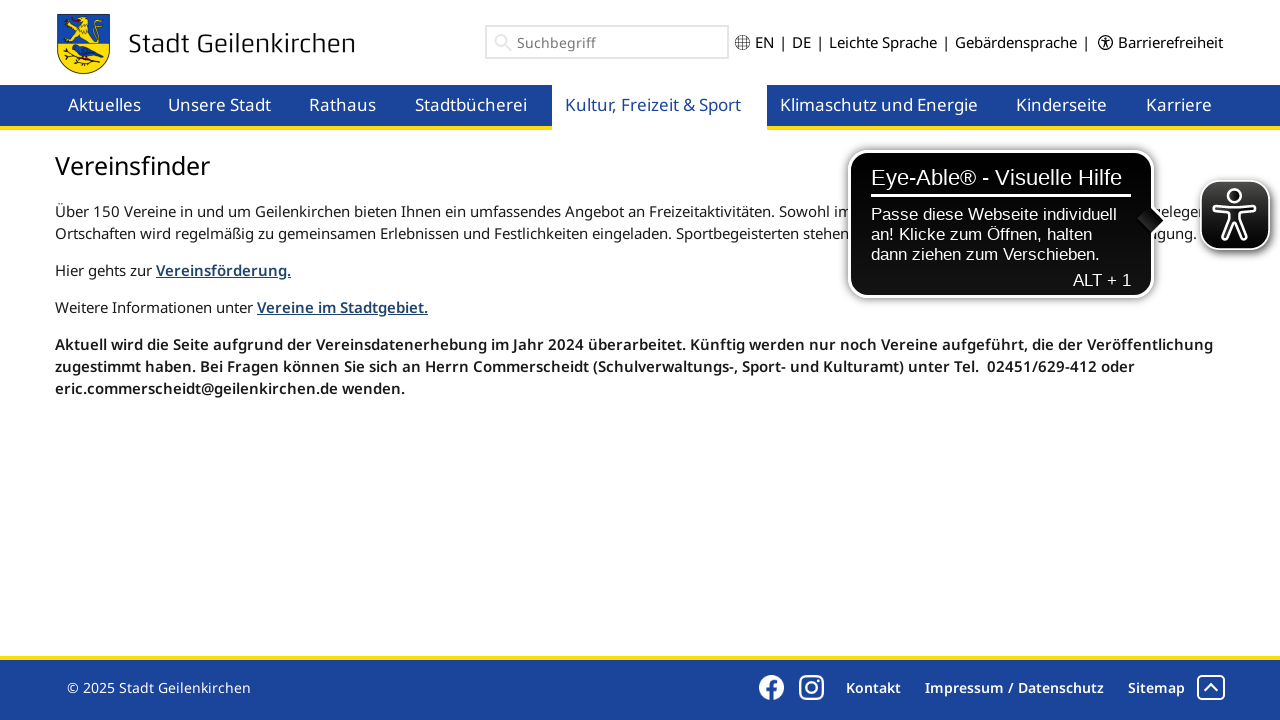

--- FILE ---
content_type: text/html; charset=utf-8
request_url: https://geilenkirchen.de/kultur-freizeit-sport/freizeit/vereine/7/
body_size: 11869
content:


<!DOCTYPE html>
<html lang="de" id="no-js">
    <head>
        <meta name="viewport" content="width=device-width, initial-scale=1.0">


                                            
<title>Geilenkirchen | Kultur, Freizeit &amp; Sport | Kultur und Vereine | Vereine | Seite 7</title>





<script>with(document.documentElement){id=id.replace('no-','')}</script>

<link rel="shortcut icon" href="/cache/favicon-ico-98a287e8823ad0da458351186472614a.ico">
<link rel="stylesheet" href="/admon/css/screen/76f2062ea0ed8c3f76c1e6fd14b901ecbbbeacecc23b2cf00b0de1d01577781b.css" media="all" />



<script src="/cache/lazysizes-b80dd21e3fbe34d83252d24d745a1f3b.js"></script>

<script src="/admon/js/76f2062ea0ed8c3f76c1e6fd14b901ec54a6cbd25ada41de62620ec8a3f98a9e.js"></script>

<script async src="https://cdn.eye-able.com/configs/www.geilenkirchen.de.js"></script>
<script async src="https://cdn.eye-able.com/public/js/eyeAble.js"></script>

    </head>

    <body >
                    <div id="page-wrapper">
    <div id="page-header">
            <div class="module-header" id="m-86">

        <header>
            <div class="container">
                <a class="logo" href="/">
                    

    
    
        
    
        

                    



    

    



        



    
                        
                    
            
            
                                
                            

                                    
                
                
            
                            

                                    
                
                                    
                            
                    
        <img
            class="site-image js-site-image "
            src="/cache/Stadt-Geilenkirchen-33be0baec5c82e568823b4dff82ee702.png"
                            sizes="(max-width: 767px) 200px,300px"
                                        srcset="/cache/Stadt-Geilenkirchen-18b3cba97d237afbf021dc12550c55d6.png 200w,/cache/Stadt-Geilenkirchen-33be0baec5c82e568823b4dff82ee702.png 300w,/cache/Stadt-Geilenkirchen-9fc51db2f82f054446b1d7c6dfecf1f6.png 600w"
                        alt = "Stadt Geilenkirchen"
        >
    
    

                </a>

                <div class="options">
                    <div class="search">
                            <div class="module-searchform" id="m-7293">
        <form action="/suche/" method="post" id="form-searchsmall" class="site-form">
                <input maxlength="255" name="module1007[q]" type="text" placeholder="Suchbegriff" id="m7293-form-searchsmall-q" class="input-text" />
                

            <button type="submit" title="Suche">

                <svg version="1.1" xmlns="http://www.w3.org/2000/svg" xmlns:xlink="http://www.w3.org/1999/xlink"
      width="25"  height="24px"  viewBox="0 0 24 24"   aria-hidden="true"     class="icon"
><path d="M0 0h24v24H0z" fill="none"/><path d="M15.5 14h-.79l-.28-.27C15.41 12.59 16 11.11 16 9.5 16 5.91 13.09 3 9.5 3S3 5.91 3 9.5 5.91 16 9.5 16c1.61 0 3.09-.59 4.23-1.57l.27.28v.79l5 4.99L20.49 19l-4.99-5zm-6 0C7.01 14 5 11.99 5 9.5S7.01 5 9.5 5 14 7.01 14 9.5 11.99 14 9.5 14z" fill="currentColor" /></svg>

                
            </button>
        </form>

        <a href="/suche/">
            <svg version="1.1" xmlns="http://www.w3.org/2000/svg" xmlns:xlink="http://www.w3.org/1999/xlink"
      width="25"  height="24px"  viewBox="0 0 24 24"   aria-hidden="true"     class="icon"
><path d="M0 0h24v24H0z" fill="none"/><path d="M15.5 14h-.79l-.28-.27C15.41 12.59 16 11.11 16 9.5 16 5.91 13.09 3 9.5 3S3 5.91 3 9.5 5.91 16 9.5 16c1.61 0 3.09-.59 4.23-1.57l.27.28v.79l5 4.99L20.49 19l-4.99-5zm-6 0C7.01 14 5 11.99 5 9.5S7.01 5 9.5 5 14 7.01 14 9.5 11.99 14 9.5 14z" fill="currentColor" /></svg>

        </a>
    </div>

                    </div>
                    <div class="lang">
                        <?xml version="1.0" encoding="iso-8859-1"?>
<svg version="1.1" xmlns="http://www.w3.org/2000/svg" xmlns:xlink="http://www.w3.org/1999/xlink"
  x="0px"  y="0px"  width="15"  height="15"  viewBox="0 0 512 512"   aria-hidden="true"     class="icon"
>

	<g>
		<path d="M482.159,136.181c-19.646-37.242-48.721-69.485-84.104-93.256C355.988,14.844,306.866,0,256,0
			s-99.988,14.844-142.075,42.938c-35.362,23.758-64.437,56-84.067,93.211C10.324,172.759,0,214.203,0,256
			c0,41.797,10.324,83.241,29.84,119.818c19.146,36.303,47.113,67.688,81.006,91.046v0.27h0.394
			c1.045,0.717,2.076,1.452,3.132,2.154C156.285,497.23,205.259,512,256,512s99.715-14.77,141.619-42.706
			c1.059-0.704,2.094-1.441,3.142-2.16h0.394v-0.27c33.896-23.363,61.861-54.746,80.988-91.014C501.676,339.241,512,297.796,512,256
			C512,214.204,501.676,172.759,482.159,136.181z M110.845,447.356c-24.211-18.397-44.777-41.32-60.425-67.315h60.425V447.356z
			 M110.845,364.206H41.673c-15.943-31.32-24.586-64.994-25.706-100.289h94.878V364.206z M110.845,248.082H15.967
			c1.12-35.284,9.759-68.951,25.707-100.289h69.172V248.082z M110.845,131.959H50.422c15.599-25.891,36.175-48.83,60.423-67.336
			V131.959z M248.082,496.03c-43.356-1.403-85.088-14.318-121.402-37.615v-78.374h121.402V496.03z M248.082,364.206H126.68V263.918
			h121.402V364.206z M248.082,248.082H126.68V147.794h121.402V248.082z M248.082,131.959H126.68V53.521
			c36.357-23.255,78.082-36.149,121.402-37.551V131.959z M385.32,458.416c-36.308,23.293-78.042,36.211-121.402,37.614V380.041
			H385.32V458.416z M385.32,364.206H263.918V263.918H385.32V364.206z M385.32,248.082H263.918V147.794H385.32V248.082z
			 M385.32,131.959H263.918V15.97c43.327,1.402,85.056,14.299,121.402,37.55V131.959z M401.155,64.623
			c24.249,18.508,44.817,41.439,60.422,67.336h-60.422V64.623z M401.155,147.794h69.172c15.944,31.32,24.587,64.994,25.707,100.289
			h-94.878V147.794z M401.155,447.355v-67.314h60.427C445.944,406.023,425.375,428.949,401.155,447.355z M470.326,364.206h-69.172
			V263.918h94.878C494.913,299.2,486.274,332.868,470.326,364.206z"/>
	</g>
</svg>

                        <a href="/en/" class="link" title="Englisch">
                            EN
                        </a> | 
                        <a href="/" class="link" title="Deutsch">
                            DE
                        </a>
                         |
                            <a href="/leichte-sprache/" class="link" title="Leichte Sprache">
                                Leichte Sprache
                            </a>
                                                 |
                        <a href="/gebaerdensprache/" class="link" title="Gebärdensprache">
                            Gebärdensprache
                        </a>
                                                 | &nbsp;                                
                        <svg version="1.1" xmlns="http://www.w3.org/2000/svg" xmlns:xlink="http://www.w3.org/1999/xlink"
      width="15"  height="15"  viewBox="0 0 122.88 122.88"   aria-hidden="true"     class="icon"
><title>accessibility</title><path d="M61.44,0A61.46,61.46,0,1,1,18,18,61.21,61.21,0,0,1,61.44,0Zm-.39,74.18L52.1,98.91a4.94,4.94,0,0,1-2.58,2.83A5,5,0,0,1,42.7,95.5l6.24-17.28a26.3,26.3,0,0,0,1.17-4,40.64,40.64,0,0,0,.54-4.18c.24-2.53.41-5.27.54-7.9s.22-5.18.29-7.29c.09-2.63-.62-2.8-2.73-3.3l-.44-.1-18-3.39A5,5,0,0,1,27.08,46a5,5,0,0,1,5.05-7.74l19.34,3.63c.77.07,1.52.16,2.31.25a57.64,57.64,0,0,0,7.18.53A81.13,81.13,0,0,0,69.9,42c.9-.1,1.75-.21,2.6-.29l18.25-3.42A5,5,0,0,1,94.5,39a5,5,0,0,1,1.3,7,5,5,0,0,1-3.21,2.09L75.15,51.37c-.58.13-1.1.22-1.56.29-1.82.31-2.72.47-2.61,3.06.08,1.89.31,4.15.61,6.51.35,2.77.81,5.71,1.29,8.4.31,1.77.6,3.19,1,4.55s.79,2.75,1.39,4.42l6.11,16.9a5,5,0,0,1-6.82,6.24,4.94,4.94,0,0,1-2.58-2.83L63,74.23,62,72.4l-1,1.78Zm.39-53.52a8.83,8.83,0,1,1-6.24,2.59,8.79,8.79,0,0,1,6.24-2.59Zm36.35,4.43a51.42,51.42,0,1,0,15,36.35,51.27,51.27,0,0,0-15-36.35Z"/></svg>
                            <a href="/barrierefrei/" class="link" title="Barrierefreiheit">

                                Barrierefreiheit
                            </a>
                                            </div>
                </div>
            </div>
        </header>

        <div class="navigation">
            <div class="container">
                <div class="module-navigation" id="m-7292">

    <button class="toggle-navigation-offcanvas js-toggle-offcanvas hidden-lg-up">
        <svg version="1.1" xmlns="http://www.w3.org/2000/svg" xmlns:xlink="http://www.w3.org/1999/xlink"
      width="36"  height="36"  viewBox="0 0 24 24"   aria-hidden="true"     class="icon icon-menu"
><path d="M0 0h24v24H0z" fill="none"/><path d="M3 18h18v-2H3v2zm0-5h18v-2H3v2zm0-7v2h18V6H3z" fill="currentColor" /></svg>

    </button>

    <nav>
                
                                        
        
        
            
                                                            <ul class="level-0">
            
            
                
                
                    
                
                
                
                
                
                                                    
                
                
                
                <li class=" level-0 first">
                                            <a href="/" class=" level-0 first">
                            Home
                        </a>
                                                    <button class="sub-menu-toggle js-sub-menu-toggle">
                                <span class="sr-only">Menü öffnen</span>
                            </button>
                                            
                                        
            
            
        
            
            
            
                
                
                                            </li>
                                            
                
                
                
                
                
                
                
                
                
                <li class=" level-0">
                                            <a href="/aktuelles/" class=" level-0">
                            Aktuelles
                        </a>
                                            
                                        
            
            
        
            
            
            
                
                
                                            </li>
                                            
                
                
                
                
                
                
                
                
                
                <li class=" level-0">
                                            <a href="/geilenkirchen/" class=" level-0">
                            Unsere Stadt
                        </a>
                                                    <button class="sub-menu-toggle js-sub-menu-toggle">
                                <span class="sr-only">Menü öffnen</span>
                            </button>
                                            
                                        
            
            
        
            
            
            
                
                
                                            <button class="toggle-level js-toggle-level hidden-md-up">
                            <svg version="1.1" xmlns="http://www.w3.org/2000/svg" xmlns:xlink="http://www.w3.org/1999/xlink"
      width="22"  height="22"  viewBox="0 0 24 24"   aria-hidden="true"     class="icon icon-plus"
><path d="M0 0h24v24H0z" fill="none"/><path d="M19 13h-6v6h-2v-6H5v-2h6V5h2v6h6v2z" fill="currentColor"/></svg>


                            <svg version="1.1" xmlns="http://www.w3.org/2000/svg" xmlns:xlink="http://www.w3.org/1999/xlink"
      width="22"  height="22"  viewBox="0 0 24 24"   aria-hidden="true"     class="icon icon-minus"
><path d="M0 0h24v24H0z" fill="none"/><path d="M19 13H5v-2h14v2z" fill="currentColor" /></svg>

                        </button>

                        <ul class="level-1">
                        
                    
                
                
                
                
                
                                                    
                
                
                                                    
                <li class=" level-1 first headline">
                                            <a href="#" class=" level-1 first headline">
                            In und um Geilenkirchen
                        </a>
                                            
                                        
            
            
        
            
            
            
                
                
                                            <button class="toggle-level js-toggle-level hidden-md-up">
                            <svg version="1.1" xmlns="http://www.w3.org/2000/svg" xmlns:xlink="http://www.w3.org/1999/xlink"
      width="22"  height="22"  viewBox="0 0 24 24"   aria-hidden="true"     class="icon icon-plus"
><path d="M0 0h24v24H0z" fill="none"/><path d="M19 13h-6v6h-2v-6H5v-2h6V5h2v6h6v2z" fill="currentColor"/></svg>


                            <svg version="1.1" xmlns="http://www.w3.org/2000/svg" xmlns:xlink="http://www.w3.org/1999/xlink"
      width="22"  height="22"  viewBox="0 0 24 24"   aria-hidden="true"     class="icon icon-minus"
><path d="M0 0h24v24H0z" fill="none"/><path d="M19 13H5v-2h14v2z" fill="currentColor" /></svg>

                        </button>

                        <ul class="level-2">
                        
                    
                
                
                
                
                                                    
                                                    
                
                
                
                <li class=" level-2 no-children first">
                                            <a href="/geilenkirchen/in-und-um-geilenkirchen/geilenkirchen-heute/" class=" level-2 no-children first">
                            Eine l(i)ebenswerte Stadt tief im Westen
                        </a>
                                            
                                        
            
            
        
            
            
            
                
                
                                            </li>
                                            
                
                
                
                
                
                
                
                
                
                <li class=" level-2">
                                            <a href="/geilenkirchen/in-und-um-geilenkirchen/geilenkirchen-die-stadtbezirke-und-ihre-doerfer/" class=" level-2">
                            Geilenkirchen und seine Ortschaften
                        </a>
                                            
                                        
            
            
        
            
            
            
                
                
                                            <button class="toggle-level js-toggle-level hidden-md-up">
                            <svg version="1.1" xmlns="http://www.w3.org/2000/svg" xmlns:xlink="http://www.w3.org/1999/xlink"
      width="22"  height="22"  viewBox="0 0 24 24"   aria-hidden="true"     class="icon icon-plus"
><path d="M0 0h24v24H0z" fill="none"/><path d="M19 13h-6v6h-2v-6H5v-2h6V5h2v6h6v2z" fill="currentColor"/></svg>


                            <svg version="1.1" xmlns="http://www.w3.org/2000/svg" xmlns:xlink="http://www.w3.org/1999/xlink"
      width="22"  height="22"  viewBox="0 0 24 24"   aria-hidden="true"     class="icon icon-minus"
><path d="M0 0h24v24H0z" fill="none"/><path d="M19 13H5v-2h14v2z" fill="currentColor" /></svg>

                        </button>

                        <ul class="level-3">
                        
                    
                
                
                
                
                                                    
                                                    
                
                
                
                <li class=" level-3 no-children first">
                                            <a href="/geilenkirchen/in-und-um-geilenkirchen/geilenkirchen-die-stadtbezirke-und-ihre-doerfer/geilenkirchen-huenshoven-und-bauchem/" class=" level-3 no-children first">
                            1. Geilenkirchen, Hünshoven und Bauchem
                        </a>
                                            
                                        
            
            
        
            
            
            
                
                
                                            </li>
                                            
                
                
                
                
                                                    
                
                
                
                
                <li class=" level-3 no-children">
                                            <a href="/geilenkirchen/in-und-um-geilenkirchen/geilenkirchen-die-stadtbezirke-und-ihre-doerfer/beeck/" class=" level-3 no-children">
                            2. Beeck
                        </a>
                                            
                                        
            
            
        
            
            
            
                
                
                                            </li>
                                            
                
                
                
                
                                                    
                
                
                
                
                <li class=" level-3 no-children">
                                            <a href="/geilenkirchen/in-und-um-geilenkirchen/geilenkirchen-die-stadtbezirke-und-ihre-doerfer/gillrath-hatterath-nierstrass-und-panneschopp/" class=" level-3 no-children">
                            3. Gillrath, Hatterath, Nierstraß und Panneschopp
                        </a>
                                            
                                        
            
            
        
            
            
            
                
                
                                            </li>
                                            
                
                
                
                
                                                    
                
                
                
                
                <li class=" level-3 no-children">
                                            <a href="/geilenkirchen/in-und-um-geilenkirchen/geilenkirchen-die-stadtbezirke-und-ihre-doerfer/grotenrath/" class=" level-3 no-children">
                            4. Grotenrath
                        </a>
                                            
                                        
            
            
        
            
            
            
                
                
                                            </li>
                                            
                
                
                
                
                                                    
                
                
                
                
                <li class=" level-3 no-children">
                                            <a href="/geilenkirchen/in-und-um-geilenkirchen/geilenkirchen-die-stadtbezirke-und-ihre-doerfer/immendorf-waurichen-und-apweiler/" class=" level-3 no-children">
                            5. Immendorf, Waurichen und Apweiler
                        </a>
                                            
                                        
            
            
        
            
            
            
                
                
                                            </li>
                                            
                
                
                
                
                                                    
                
                
                
                
                <li class=" level-3 no-children">
                                            <a href="/geilenkirchen/in-und-um-geilenkirchen/geilenkirchen-die-stadtbezirke-und-ihre-doerfer/kraudorf-nirm-kogenbroich-und-hoven/" class=" level-3 no-children">
                            6. Kraudorf, Nirm, Kogenbroich und Hoven
                        </a>
                                            
                                        
            
            
        
            
            
            
                
                
                                            </li>
                                            
                
                
                
                
                                                    
                
                
                
                
                <li class=" level-3 no-children">
                                            <a href="/geilenkirchen/in-und-um-geilenkirchen/geilenkirchen-die-stadtbezirke-und-ihre-doerfer/lindern/" class=" level-3 no-children">
                            7. Lindern
                        </a>
                                            
                                        
            
            
        
            
            
            
                
                
                                            </li>
                                            
                
                
                
                
                                                    
                
                
                
                
                <li class=" level-3 no-children">
                                            <a href="/geilenkirchen/in-und-um-geilenkirchen/geilenkirchen-die-stadtbezirke-und-ihre-doerfer/tripsrath-hochheid-und-rischden/" class=" level-3 no-children">
                            8. Niederheid, Tripsrath, Hochheid und Rischden
                        </a>
                                            
                                        
            
            
        
            
            
            
                
                
                                            </li>
                                            
                
                
                
                
                                                    
                
                
                
                
                <li class=" level-3 no-children">
                                            <a href="/geilenkirchen/in-und-um-geilenkirchen/geilenkirchen-die-stadtbezirke-und-ihre-doerfer/prummern/" class=" level-3 no-children">
                            9. Prummern
                        </a>
                                            
                                        
            
            
        
            
            
            
                
                
                                            </li>
                                            
                
                
                
                
                                                    
                
                
                
                
                <li class=" level-3 no-children">
                                            <a href="/geilenkirchen/in-und-um-geilenkirchen/geilenkirchen-die-stadtbezirke-und-ihre-doerfer/sueggerath/" class=" level-3 no-children">
                            10. Süggerath
                        </a>
                                            
                                        
            
            
        
            
            
            
                
                
                                            </li>
                                            
                
                
                
                
                                                    
                
                
                
                
                <li class=" level-3 no-children">
                                            <a href="/geilenkirchen/in-und-um-geilenkirchen/geilenkirchen-die-stadtbezirke-und-ihre-doerfer/teveren-und-bocket/" class=" level-3 no-children">
                            11. Teveren und Bocket
                        </a>
                                            
                                        
            
            
        
            
            
            
                
                
                                            </li>
                                            
                
                
                
                
                                                    
                
                
                
                
                <li class=" level-3 no-children">
                                            <a href="/geilenkirchen/in-und-um-geilenkirchen/geilenkirchen-die-stadtbezirke-und-ihre-doerfer/wuerm-leiffarth-flahstrass-muellendorf-und-honsdorf/" class=" level-3 no-children">
                            12. Würm, Leiffarth, Flahstraß, Müllendorf und Honsdorf
                        </a>
                                            
                                        
            
            
        
            
            
            
                
                
                                                                        </li>
                                                                            </ul>
                        </li>
                    
                
                
                
                
                                                    
                
                
                
                
                <li class=" level-2 no-children">
                                            <a href="/geilenkirchen/in-und-um-geilenkirchen/historie/" class=" level-2 no-children">
                            Eine historische Stadt
                        </a>
                                            
                                        
            
            
        
            
            
            
                
                
                                            </li>
                                            
                
                
                
                
                
                
                
                
                
                <li class=" level-2">
                                            <a href="/geilenkirchen/in-und-um-geilenkirchen/partnerstadt/" class=" level-2">
                            Partnerstadt
                        </a>
                                            
                                        
            
            
        
            
            
            
                
                
                                            </li>
                                            
                
                
                
                
                                                    
                
                
                
                
                <li class=" level-2 no-children">
                                            <a href="/geilenkirchen/in-und-um-geilenkirchen/unterwegs-von-und-nach-geilenkirchen/" class=" level-2 no-children">
                            Anbindungen 
                        </a>
                                            
                                        
            
            
        
            
            
            
                
                
                                            </li>
                                            
                
                
                
                
                                                    
                
                
                
                
                <li class=" level-2 no-children">
                                            <a href="/geilenkirchen/in-und-um-geilenkirchen/feuerwehr/" class=" level-2 no-children">
                            Feuerwehr
                        </a>
                                            
                                        
            
            
        
            
            
            
                
                
                                            </li>
                                            
                
                
                
                
                
                
                
                
                
                <li class=" level-2">
                                            <a href="/geilenkirchen/in-und-um-geilenkirchen/kirchen/" class=" level-2">
                            Kirchen
                        </a>
                                            
                                        
            
            
        
            
            
            
                
                
                                            </li>
                                            
                
                
                
                
                                                    
                
                
                
                
                <li class=" level-2 no-children">
                                            <a href="/geilenkirchen/in-und-um-geilenkirchen/nato-air-base-/" class=" level-2 no-children">
                            NATO Air Base 
                        </a>
                                            
                                        
            
            
        
            
            
            
                
                
                                                                        </li>
                                                                            </ul>
                        </li>
                    
                
                
                
                
                
                
                
                
                                                    
                <li class=" level-1 headline">
                                            <a href="#" class=" level-1 headline">
                            Bildung und Soziales
                        </a>
                                            
                                        
            
            
        
            
            
            
                
                
                                            <button class="toggle-level js-toggle-level hidden-md-up">
                            <svg version="1.1" xmlns="http://www.w3.org/2000/svg" xmlns:xlink="http://www.w3.org/1999/xlink"
      width="22"  height="22"  viewBox="0 0 24 24"   aria-hidden="true"     class="icon icon-plus"
><path d="M0 0h24v24H0z" fill="none"/><path d="M19 13h-6v6h-2v-6H5v-2h6V5h2v6h6v2z" fill="currentColor"/></svg>


                            <svg version="1.1" xmlns="http://www.w3.org/2000/svg" xmlns:xlink="http://www.w3.org/1999/xlink"
      width="22"  height="22"  viewBox="0 0 24 24"   aria-hidden="true"     class="icon icon-minus"
><path d="M0 0h24v24H0z" fill="none"/><path d="M19 13H5v-2h14v2z" fill="currentColor" /></svg>

                        </button>

                        <ul class="level-2">
                        
                    
                
                
                
                
                                                    
                                                    
                
                
                
                <li class=" level-2 no-children first">
                                            <a href="/geilenkirchen/bildung-und-soziales/kinderstark-geilenkirchen-homepage/" class=" level-2 no-children first">
                            Kinderstark Geilenkirchen (Homepage)
                        </a>
                                            
                                        
            
            
        
            
            
            
                
                
                                            </li>
                                            
                
                
                
                
                
                
                
                
                
                <li class=" level-2">
                                            <a href="/geilenkirchen/bildung-und-soziales/bildung/" class=" level-2">
                            Schulen und Kitas
                        </a>
                                            
                                        
            
            
        
            
            
            
                
                
                                            <button class="toggle-level js-toggle-level hidden-md-up">
                            <svg version="1.1" xmlns="http://www.w3.org/2000/svg" xmlns:xlink="http://www.w3.org/1999/xlink"
      width="22"  height="22"  viewBox="0 0 24 24"   aria-hidden="true"     class="icon icon-plus"
><path d="M0 0h24v24H0z" fill="none"/><path d="M19 13h-6v6h-2v-6H5v-2h6V5h2v6h6v2z" fill="currentColor"/></svg>


                            <svg version="1.1" xmlns="http://www.w3.org/2000/svg" xmlns:xlink="http://www.w3.org/1999/xlink"
      width="22"  height="22"  viewBox="0 0 24 24"   aria-hidden="true"     class="icon icon-minus"
><path d="M0 0h24v24H0z" fill="none"/><path d="M19 13H5v-2h14v2z" fill="currentColor" /></svg>

                        </button>

                        <ul class="level-3">
                        
                    
                
                
                
                
                
                                                    
                
                
                
                <li class=" level-3 first">
                                            <a href="/geilenkirchen/bildung-und-soziales/bildung/schulen/" class=" level-3 first">
                            Schulen
                        </a>
                                            
                                        
            
            
        
            
            
            
                
                
                                            </li>
                                            
                
                
                
                
                
                
                
                
                
                <li class=" level-3">
                                            <a href="/geilenkirchen/bildung-und-soziales/bildung/kindergaerten/" class=" level-3">
                            Kindertagesstätten
                        </a>
                                            
                                        
            
            
        
            
            
            
                
                
                                            </li>
                                            
                
                
                
                
                                                    
                
                
                
                
                <li class=" level-3 no-children">
                                            <a href="/geilenkirchen/bildung-und-soziales/bildung/passende-links/" class=" level-3 no-children">
                            passende Links
                        </a>
                                            
                                        
            
            
        
            
            
            
                
                
                                                                        </li>
                                                                            </ul>
                        </li>
                    
                
                
                
                
                                                    
                
                
                
                
                <li class=" level-2 no-children">
                                            <a href="/geilenkirchen/bildung-und-soziales/links/" class=" level-2 no-children">
                            Kontakte zu Gesundheit &amp; Soziales 
                        </a>
                                            
                                        
            
            
        
            
            
            
                
                
                                            </li>
                                            
                
                
                
                
                                                    
                
                
                
                
                <li class=" level-2 no-children">
                                            <a href="/geilenkirchen/bildung-und-soziales/quartiersmanagement-fliegerhorstsiedlung-teveren/" class=" level-2 no-children">
                            Quartiersmanagement Fliegerhorstsiedlung Teveren
                        </a>
                                            
                                        
            
            
        
            
            
            
                
                
                                            </li>
                                            
                
                
                
                
                                                    
                
                
                
                
                <li class=" level-2 no-children">
                                            <a href="/geilenkirchen/bildung-und-soziales/quartier-bauchem/" class=" level-2 no-children">
                            Quartier Bauchem
                        </a>
                                            
                                        
            
            
        
            
            
            
                
                
                                            </li>
                                            
                
                
                
                
                                                    
                
                
                
                
                <li class=" level-2 no-children">
                                            <a href="/geilenkirchen/bildung-und-soziales/netzwerk-60/" class=" level-2 no-children">
                            Netzwerk 60+ /Senioren in Geilenkirchen
                        </a>
                                            
                                        
            
            
        
            
            
            
                
                
                                            </li>
                                            
                
                
                
                
                                                    
                
                
                
                
                <li class=" level-2 no-children">
                                            <a href="/geilenkirchen/bildung-und-soziales/stadtjugendring/" class=" level-2 no-children">
                            Stadtjugendring
                        </a>
                                            
                                        
            
            
        
            
            
            
                
                
                                                                        </li>
                                                                            </ul>
                        </li>
                    
                
                
                
                
                
                
                
                
                                                    
                <li class=" level-1 headline">
                                            <a href="#" class=" level-1 headline">
                            Bauen und Planen
                        </a>
                                            
                                        
            
            
        
            
            
            
                
                
                                            <button class="toggle-level js-toggle-level hidden-md-up">
                            <svg version="1.1" xmlns="http://www.w3.org/2000/svg" xmlns:xlink="http://www.w3.org/1999/xlink"
      width="22"  height="22"  viewBox="0 0 24 24"   aria-hidden="true"     class="icon icon-plus"
><path d="M0 0h24v24H0z" fill="none"/><path d="M19 13h-6v6h-2v-6H5v-2h6V5h2v6h6v2z" fill="currentColor"/></svg>


                            <svg version="1.1" xmlns="http://www.w3.org/2000/svg" xmlns:xlink="http://www.w3.org/1999/xlink"
      width="22"  height="22"  viewBox="0 0 24 24"   aria-hidden="true"     class="icon icon-minus"
><path d="M0 0h24v24H0z" fill="none"/><path d="M19 13H5v-2h14v2z" fill="currentColor" /></svg>

                        </button>

                        <ul class="level-2">
                        
                    
                
                
                
                
                                                    
                                                    
                
                
                
                <li class=" level-2 no-children first">
                                            <a href="/geilenkirchen/planen-und-bauen/baugrundstuecke-in-geilenkirchen/" class=" level-2 no-children first">
                            Baugrundstücke in Geilenkirchen
                        </a>
                                            
                                        
            
            
        
            
            
            
                
                
                                            </li>
                                            
                
                
                
                
                                                    
                
                
                
                
                <li class=" level-2 no-children">
                                            <a href="/geilenkirchen/planen-und-bauen/stadtplanung/" class=" level-2 no-children">
                            Stadtplanung 
                        </a>
                                            
                                        
            
            
        
            
            
            
                
                
                                            </li>
                                            
                
                
                
                
                                                    
                
                
                
                
                <li class=" level-2 no-children">
                                            <a href="/geilenkirchen/planen-und-bauen/naturerlebnisraum-geilenkirchener-wurmtal/" class=" level-2 no-children">
                            Naturerlebnisraum  Geilenkirchener Wurmtal
                        </a>
                                            
                                        
            
            
        
            
            
            
                
                
                                                                        </li>
                                                                            </ul>
                        </li>
                    
                
                
                
                
                
                
                
                
                                                    
                <li class=" level-1 headline">
                                            <a href="#" class=" level-1 headline">
                            Wirtschaft &amp; Handel
                        </a>
                                            
                                        
            
            
        
            
            
            
                
                
                                            <button class="toggle-level js-toggle-level hidden-md-up">
                            <svg version="1.1" xmlns="http://www.w3.org/2000/svg" xmlns:xlink="http://www.w3.org/1999/xlink"
      width="22"  height="22"  viewBox="0 0 24 24"   aria-hidden="true"     class="icon icon-plus"
><path d="M0 0h24v24H0z" fill="none"/><path d="M19 13h-6v6h-2v-6H5v-2h6V5h2v6h6v2z" fill="currentColor"/></svg>


                            <svg version="1.1" xmlns="http://www.w3.org/2000/svg" xmlns:xlink="http://www.w3.org/1999/xlink"
      width="22"  height="22"  viewBox="0 0 24 24"   aria-hidden="true"     class="icon icon-minus"
><path d="M0 0h24v24H0z" fill="none"/><path d="M19 13H5v-2h14v2z" fill="currentColor" /></svg>

                        </button>

                        <ul class="level-2">
                        
                    
                
                
                
                
                
                                                    
                
                
                
                <li class=" level-2 first">
                                            <a href="/geilenkirchen/wirtschaftsfoerderung/standort-infrastruktur/" class=" level-2 first">
                            Wirtschaftsförderung 
                        </a>
                                            
                                        
            
            
        
            
            
            
                
                
                                            <button class="toggle-level js-toggle-level hidden-md-up">
                            <svg version="1.1" xmlns="http://www.w3.org/2000/svg" xmlns:xlink="http://www.w3.org/1999/xlink"
      width="22"  height="22"  viewBox="0 0 24 24"   aria-hidden="true"     class="icon icon-plus"
><path d="M0 0h24v24H0z" fill="none"/><path d="M19 13h-6v6h-2v-6H5v-2h6V5h2v6h6v2z" fill="currentColor"/></svg>


                            <svg version="1.1" xmlns="http://www.w3.org/2000/svg" xmlns:xlink="http://www.w3.org/1999/xlink"
      width="22"  height="22"  viewBox="0 0 24 24"   aria-hidden="true"     class="icon icon-minus"
><path d="M0 0h24v24H0z" fill="none"/><path d="M19 13H5v-2h14v2z" fill="currentColor" /></svg>

                        </button>

                        <ul class="level-3">
                        
                    
                
                
                
                
                                                    
                                                    
                
                
                
                <li class=" level-3 no-children first">
                                            <a href="/geilenkirchen/wirtschaftsfoerderung/standort-infrastruktur/gewerbegebiete-in-geilenkirchen-/" class=" level-3 no-children first">
                            Gewerbegebiete in Geilenkirchen 
                        </a>
                                            
                                        
            
            
        
            
            
            
                
                
                                            </li>
                                            
                
                
                
                
                                                    
                
                
                
                
                <li class=" level-3 no-children">
                                            <a href="/geilenkirchen/wirtschaftsfoerderung/standort-infrastruktur/ihre-wirtschaftsfoerderung-der-stadt-geilenkirchen/" class=" level-3 no-children">
                            Ihre Wirtschaftsförderung der Stadt Geilenkirchen
                        </a>
                                            
                                        
            
            
        
            
            
            
                
                
                                            </li>
                                            
                
                
                
                
                                                    
                
                
                
                
                <li class=" level-3 no-children">
                                            <a href="/geilenkirchen/wirtschaftsfoerderung/standort-infrastruktur/anbindungen/" class=" level-3 no-children">
                            Anbindungen
                        </a>
                                            
                                        
            
            
        
            
            
            
                
                
                                            </li>
                                            
                
                
                
                
                                                    
                
                
                
                
                <li class=" level-3 no-children">
                                            <a href="/geilenkirchen/wirtschaftsfoerderung/standort-infrastruktur/nuetzlichelinks-und-informationen/" class=" level-3 no-children">
                            Nützliche Links und Informationen
                        </a>
                                            
                                        
            
            
        
            
            
            
                
                
                                                                        </li>
                                                                            </ul>
                        </li>
                    
                
                
                
                
                
                
                
                
                
                <li class=" level-2">
                                            <a href="/geilenkirchen/wirtschaftsfoerderung/stadtmarketing-geilenkirchen/" class=" level-2">
                            Stadtmarketing Geilenkirchen
                        </a>
                                            
                                        
            
            
        
            
            
            
                
                
                                            <button class="toggle-level js-toggle-level hidden-md-up">
                            <svg version="1.1" xmlns="http://www.w3.org/2000/svg" xmlns:xlink="http://www.w3.org/1999/xlink"
      width="22"  height="22"  viewBox="0 0 24 24"   aria-hidden="true"     class="icon icon-plus"
><path d="M0 0h24v24H0z" fill="none"/><path d="M19 13h-6v6h-2v-6H5v-2h6V5h2v6h6v2z" fill="currentColor"/></svg>


                            <svg version="1.1" xmlns="http://www.w3.org/2000/svg" xmlns:xlink="http://www.w3.org/1999/xlink"
      width="22"  height="22"  viewBox="0 0 24 24"   aria-hidden="true"     class="icon icon-minus"
><path d="M0 0h24v24H0z" fill="none"/><path d="M19 13H5v-2h14v2z" fill="currentColor" /></svg>

                        </button>

                        <ul class="level-3">
                        
                    
                
                
                
                
                                                    
                                                    
                
                
                
                <li class=" level-3 no-children first">
                                            <a href="/geilenkirchen/wirtschaftsfoerderung/stadtmarketing-geilenkirchen/after-work-markt/" class=" level-3 no-children first">
                            After-Work-Markt
                        </a>
                                            
                                        
            
            
        
            
            
            
                
                
                                            </li>
                                            
                
                
                
                
                                                    
                
                
                
                
                <li class=" level-3 no-children">
                                            <a href="/geilenkirchen/wirtschaftsfoerderung/stadtmarketing-geilenkirchen/fairtrade-stadt-geilenkirchen/" class=" level-3 no-children">
                            Fairtrade Stadt Geilenkirchen
                        </a>
                                            
                                        
            
            
        
            
            
            
                
                
                                            </li>
                                            
                
                
                
                
                                                    
                
                
                
                
                <li class=" level-3 no-children">
                                            <a href="/geilenkirchen/wirtschaftsfoerderung/stadtmarketing-geilenkirchen/summer-in-the-city-2023/" class=" level-3 no-children">
                            Summer in the City 2023
                        </a>
                                            
                                        
            
            
        
            
            
            
                
                
                                            </li>
                                            
                
                
                
                
                                                    
                
                
                
                
                <li class=" level-3 no-children">
                                            <a href="/geilenkirchen/wirtschaftsfoerderung/stadtmarketing-geilenkirchen/xmas-endspurt-mit-nikolaus-stiefel-rallye/" class=" level-3 no-children">
                            Xmas Endspurt mit Nikolaus-Stiefel-Rallye
                        </a>
                                            
                                        
            
            
        
            
            
            
                
                
                                            </li>
                                            
                
                
                
                
                                                    
                
                
                
                
                <li class=" level-3 no-children">
                                            <a href="/geilenkirchen/wirtschaftsfoerderung/stadtmarketing-geilenkirchen/aktionskreis-geilenkirchen-ev/" class=" level-3 no-children">
                            Aktionskreis Geilenkirchen e.V.
                        </a>
                                            
                                        
            
            
        
            
            
            
                
                
                                                                        </li>
                                                                            </ul>
                        </li>
                    
                
                
                
                
                                                    
                
                
                
                
                <li class=" level-2 no-children">
                                            <a href="/geilenkirchen/wirtschaftsfoerderung/stadtmarketing/" class=" level-2 no-children">
                            Innenstadt &amp; Einzelhandel
                        </a>
                                            
                                        
            
            
        
            
            
            
                
                
                                            </li>
                                            
                
                
                
                
                                                    
                
                
                
                
                <li class=" level-2 no-children">
                                            <a href="/geilenkirchen/wirtschaftsfoerderung/futuresite-inwest/" class=" level-2 no-children">
                            FUTURESITE InWEST
                        </a>
                                            
                                        
            
            
        
            
            
            
                
                
                                                                        </li>
                                                                            </ul>
                        </li>
                                                                    </ul>
                        </li>
                    
                
                
                
                
                
                
                
                
                
                <li class=" level-0">
                                            <a href="/rathaus/" class=" level-0">
                            Rathaus
                        </a>
                                                    <button class="sub-menu-toggle js-sub-menu-toggle">
                                <span class="sr-only">Menü öffnen</span>
                            </button>
                                            
                                        
            
            
        
            
            
            
                
                
                                            <button class="toggle-level js-toggle-level hidden-md-up">
                            <svg version="1.1" xmlns="http://www.w3.org/2000/svg" xmlns:xlink="http://www.w3.org/1999/xlink"
      width="22"  height="22"  viewBox="0 0 24 24"   aria-hidden="true"     class="icon icon-plus"
><path d="M0 0h24v24H0z" fill="none"/><path d="M19 13h-6v6h-2v-6H5v-2h6V5h2v6h6v2z" fill="currentColor"/></svg>


                            <svg version="1.1" xmlns="http://www.w3.org/2000/svg" xmlns:xlink="http://www.w3.org/1999/xlink"
      width="22"  height="22"  viewBox="0 0 24 24"   aria-hidden="true"     class="icon icon-minus"
><path d="M0 0h24v24H0z" fill="none"/><path d="M19 13H5v-2h14v2z" fill="currentColor" /></svg>

                        </button>

                        <ul class="level-1">
                        
                    
                
                
                
                
                
                                                    
                
                
                                                    
                <li class=" level-1 first headline">
                                            <a href="#" class=" level-1 first headline">
                            Allgemeine Informationen
                        </a>
                                            
                                        
            
            
        
            
            
            
                
                
                                            <button class="toggle-level js-toggle-level hidden-md-up">
                            <svg version="1.1" xmlns="http://www.w3.org/2000/svg" xmlns:xlink="http://www.w3.org/1999/xlink"
      width="22"  height="22"  viewBox="0 0 24 24"   aria-hidden="true"     class="icon icon-plus"
><path d="M0 0h24v24H0z" fill="none"/><path d="M19 13h-6v6h-2v-6H5v-2h6V5h2v6h6v2z" fill="currentColor"/></svg>


                            <svg version="1.1" xmlns="http://www.w3.org/2000/svg" xmlns:xlink="http://www.w3.org/1999/xlink"
      width="22"  height="22"  viewBox="0 0 24 24"   aria-hidden="true"     class="icon icon-minus"
><path d="M0 0h24v24H0z" fill="none"/><path d="M19 13H5v-2h14v2z" fill="currentColor" /></svg>

                        </button>

                        <ul class="level-2">
                        
                    
                
                
                
                
                
                                                    
                
                
                
                <li class=" level-2 first">
                                            <a href="/rathaus/allgemeine-informationen/verwaltungsuebersicht/" class=" level-2 first">
                            Verwaltungsübersicht
                        </a>
                                            
                                        
            
            
        
            
            
            
                
                
                                            </li>
                                            
                
                
                
                
                
                
                
                
                
                <li class=" level-2">
                                            <a href="/rathaus/allgemeine-informationen/mitarbeitende/" class=" level-2">
                            Mitarbeitende
                        </a>
                                            
                                        
            
            
        
            
            
            
                
                
                                            </li>
                                            
                
                
                
                
                                                    
                
                
                
                
                <li class=" level-2 no-children">
                                            <a href="/rathaus/allgemeine-informationen/oeffnungszeiten/" class=" level-2 no-children">
                            Öffnungszeiten
                        </a>
                                            
                                        
            
            
        
            
            
            
                
                
                                            </li>
                                            
                
                
                
                
                
                
                
                
                
                <li class=" level-2">
                                            <a href="/rathaus/allgemeine-informationen/satzungen/" class=" level-2">
                            Satzungen und Ortsrecht
                        </a>
                                            
                                        
            
            
        
            
            
            
                
                
                                            </li>
                                            
                
                
                
                
                                                    
                
                
                
                
                <li class=" level-2 no-children">
                                            <a href="/rathaus/allgemeine-informationen/behoerden-einrichtungen/" class=" level-2 no-children">
                            Behörden &amp; Einrichtungen
                        </a>
                                            
                                        
            
            
        
            
            
            
                
                
                                            </li>
                                            
                
                
                
                
                                                    
                
                
                
                
                <li class=" level-2 no-children">
                                            <a href="/rathaus/allgemeine-informationen/notdienste/" class=" level-2 no-children">
                            Notdienste
                        </a>
                                            
                                        
            
            
        
            
            
            
                
                
                                            </li>
                                            
                
                
                
                
                                                    
                
                
                
                
                <li class=" level-2 no-children">
                                            <a href="/rathaus/allgemeine-informationen/zentrale-landdesunterkunft-fuer-gefluechtete-menschen-zue/" class=" level-2 no-children">
                            Zentrale Landesunterkunft für geflüchtete Menschen (ZUE)
                        </a>
                                            
                                        
            
            
        
            
            
            
                
                
                                            </li>
                                            
                
                
                
                
                                                    
                
                
                
                
                <li class=" level-2 no-children">
                                            <a href="/rathaus/allgemeine-informationen/biomuell-was-darf-in-die-biotonne-und-was-nicht/" class=" level-2 no-children">
                            Biomüll - Was darf in die Biotonne und was nicht?
                        </a>
                                            
                                        
            
            
        
            
            
            
                
                
                                            </li>
                                            
                
                
                
                
                
                
                
                
                
                <li class=" level-2">
                                            <a href="/rathaus/allgemeine-informationen/kommunalwahl-2025/" class=" level-2">
                            Kommunalwahl 2025
                        </a>
                                            
                                        
            
            
        
            
            
            
                
                
                                                                        </li>
                                                                            </ul>
                        </li>
                    
                
                
                
                
                
                
                
                
                                                    
                <li class=" level-1 headline">
                                            <a href="#" class=" level-1 headline">
                            Bürgermeister und Stadtrat
                        </a>
                                            
                                        
            
            
        
            
            
            
                
                
                                            <button class="toggle-level js-toggle-level hidden-md-up">
                            <svg version="1.1" xmlns="http://www.w3.org/2000/svg" xmlns:xlink="http://www.w3.org/1999/xlink"
      width="22"  height="22"  viewBox="0 0 24 24"   aria-hidden="true"     class="icon icon-plus"
><path d="M0 0h24v24H0z" fill="none"/><path d="M19 13h-6v6h-2v-6H5v-2h6V5h2v6h6v2z" fill="currentColor"/></svg>


                            <svg version="1.1" xmlns="http://www.w3.org/2000/svg" xmlns:xlink="http://www.w3.org/1999/xlink"
      width="22"  height="22"  viewBox="0 0 24 24"   aria-hidden="true"     class="icon icon-minus"
><path d="M0 0h24v24H0z" fill="none"/><path d="M19 13H5v-2h14v2z" fill="currentColor" /></svg>

                        </button>

                        <ul class="level-2">
                        
                    
                
                
                
                
                                                    
                                                    
                
                
                
                <li class=" level-2 no-children first">
                                            <a href="/rathaus/buergermeisterin-und-stadtrat/buergermeisterin/" class=" level-2 no-children first">
                            Bürgermeister und Stellvertretungen
                        </a>
                                            
                                        
            
            
        
            
            
            
                
                
                                            </li>
                                            
                
                
                
                
                
                
                
                
                
                <li class=" level-2">
                                            <a href="/rathaus/buergermeisterin-und-stadtrat/stadtrat/" class=" level-2">
                            Rat der Stadt Geilenkirchen
                        </a>
                                            
                                        
            
            
        
            
            
            
                
                
                                            </li>
                                            
                
                
                
                
                
                
                
                
                
                <li class=" level-2">
                                            <a href="/rathaus/buergermeisterin-und-stadtrat/fraktionen/" class=" level-2">
                            Fraktionen
                        </a>
                                            
                                        
            
            
        
            
            
            
                
                
                                            </li>
                                            
                
                
                
                
                
                
                
                
                
                <li class=" level-2">
                                            <a href="/rathaus/buergermeisterin-und-stadtrat/ortsvorsteher/" class=" level-2">
                            Ortsvorstehende
                        </a>
                                            
                                        
            
            
        
            
            
            
                
                
                                            </li>
                                            
                
                
                
                
                                                    
                
                
                
                
                <li class=" level-2 no-children">
                                            <a href="/rathaus/buergermeisterin-und-stadtrat/stadtverordnete-intern/" class=" level-2 no-children">
                            Stadtverordnete (intern)
                        </a>
                                            
                                        
            
            
        
            
            
            
                
                
                                                                        </li>
                                                                            </ul>
                        </li>
                    
                
                
                
                
                
                
                
                
                                                    
                <li class=" level-1 headline">
                                            <a href="#" class=" level-1 headline">
                            (Online) Dienstleistungen und andere Angebote
                        </a>
                                            
                                        
            
            
        
            
            
            
                
                
                                            <button class="toggle-level js-toggle-level hidden-md-up">
                            <svg version="1.1" xmlns="http://www.w3.org/2000/svg" xmlns:xlink="http://www.w3.org/1999/xlink"
      width="22"  height="22"  viewBox="0 0 24 24"   aria-hidden="true"     class="icon icon-plus"
><path d="M0 0h24v24H0z" fill="none"/><path d="M19 13h-6v6h-2v-6H5v-2h6V5h2v6h6v2z" fill="currentColor"/></svg>


                            <svg version="1.1" xmlns="http://www.w3.org/2000/svg" xmlns:xlink="http://www.w3.org/1999/xlink"
      width="22"  height="22"  viewBox="0 0 24 24"   aria-hidden="true"     class="icon icon-minus"
><path d="M0 0h24v24H0z" fill="none"/><path d="M19 13H5v-2h14v2z" fill="currentColor" /></svg>

                        </button>

                        <ul class="level-2">
                        
                    
                
                
                
                
                
                                                    
                
                
                
                <li class=" level-2 first">
                                            <a href="/rathaus/online-dienstleistungen-und-andere-angebote/abfallkalender/" class=" level-2 first">
                            Abfallkalender und Abfallbanking
                        </a>
                                            
                                        
            
            
        
            
            
            
                
                
                                            <button class="toggle-level js-toggle-level hidden-md-up">
                            <svg version="1.1" xmlns="http://www.w3.org/2000/svg" xmlns:xlink="http://www.w3.org/1999/xlink"
      width="22"  height="22"  viewBox="0 0 24 24"   aria-hidden="true"     class="icon icon-plus"
><path d="M0 0h24v24H0z" fill="none"/><path d="M19 13h-6v6h-2v-6H5v-2h6V5h2v6h6v2z" fill="currentColor"/></svg>


                            <svg version="1.1" xmlns="http://www.w3.org/2000/svg" xmlns:xlink="http://www.w3.org/1999/xlink"
      width="22"  height="22"  viewBox="0 0 24 24"   aria-hidden="true"     class="icon icon-minus"
><path d="M0 0h24v24H0z" fill="none"/><path d="M19 13H5v-2h14v2z" fill="currentColor" /></svg>

                        </button>

                        <ul class="level-3">
                        
                    
                
                
                
                
                                                    
                                                    
                
                
                
                <li class=" level-3 no-children first">
                                            <a href="/rathaus/online-dienstleistungen-und-andere-angebote/abfallkalender/abfallbanking/" class=" level-3 no-children first">
                            Abfallbanking
                        </a>
                                            
                                        
            
            
        
            
            
            
                
                
                                            </li>
                                            
                
                
                
                
                                                    
                
                
                
                
                <li class=" level-3 no-children">
                                            <a href="/rathaus/online-dienstleistungen-und-andere-angebote/abfallkalender/sperrgutanmeldung/" class=" level-3 no-children">
                            Sperrgutanmeldung
                        </a>
                                            
                                        
            
            
        
            
            
            
                
                
                                                                        </li>
                                                                            </ul>
                        </li>
                    
                
                
                
                
                
                
                
                
                
                <li class=" level-2">
                                            <a href="/rathaus/online-dienstleistungen-und-andere-angebote/bekanntmachungen/" class=" level-2">
                            Amtsblatt
                        </a>
                                            
                                        
            
            
        
            
            
            
                
                
                                            </li>
                                            
                
                
                
                
                
                
                
                
                
                <li class=" level-2">
                                            <a href="/rathaus/online-dienstleistungen-und-andere-angebote/ausschreibungen/" class=" level-2">
                            Ausschreibungen
                        </a>
                                            
                                        
            
            
        
            
            
            
                
                
                                            </li>
                                            
                
                
                
                
                                                    
                
                
                
                
                <li class=" level-2 no-children">
                                            <a href="/rathaus/online-dienstleistungen-und-andere-angebote/buergergis-geographisches-informationssystem/" class=" level-2 no-children">
                            BürgerGIS (Geografisches Informationssystem)
                        </a>
                                            
                                        
            
            
        
            
            
            
                
                
                                            </li>
                                            
                
                
                
                
                                                    
                
                
                
                
                <li class=" level-2 no-children">
                                            <a href="/rathaus/online-dienstleistungen-und-andere-angebote/buergerinformationssystem/" class=" level-2 no-children">
                            Bürgerinformationssystem (Sitzungen &amp; Niederschriften)
                        </a>
                                            
                                        
            
            
        
            
            
            
                
                
                                            </li>
                                            
                
                
                
                
                
                
                
                
                
                <li class=" level-2">
                                            <a href="/rathaus/online-dienstleistungen-und-andere-angebote/stellenangebote/" class=" level-2">
                            Karriere
                        </a>
                                            
                                        
            
            
        
            
            
            
                
                
                                            </li>
                                            
                
                
                
                
                                                    
                
                
                
                
                <li class=" level-2 no-children">
                                            <a href="/rathaus/online-dienstleistungen-und-andere-angebote/online-terminvergabe-buergerbuero/" class=" level-2 no-children">
                            Online Terminvergabe Bürgerbüro
                        </a>
                                            
                                        
            
            
        
            
            
            
                
                
                                            </li>
                                            
                
                
                
                
                                                    
                
                
                
                
                <li class=" level-2 no-children">
                                            <a href="/rathaus/online-dienstleistungen-und-andere-angebote/maengelmeldung/" class=" level-2 no-children">
                            Mängelmelder
                        </a>
                                            
                                        
            
            
        
            
            
            
                
                
                                            </li>
                                            
                
                
                
                
                                                    
                
                
                
                
                <li class=" level-2 no-children">
                                            <a href="/rathaus/online-dienstleistungen-und-andere-angebote/serviceportal/" class=" level-2 no-children">
                            Serviceportal
                        </a>
                                            
                                        
            
            
        
            
            
            
                
                
                                                                        </li>
                                                                            </ul>
                        </li>
                    
                
                
                
                
                
                
                
                
                
                <li class=" level-1">
                                            <a href="/rathaus/vorsorgen-fuer-krisen-und-katastrophen/" class=" level-1">
                            Vorsorgen für Krisen und Katastrophen
                        </a>
                                            
                                        
            
            
        
            
            
            
                
                
                                            <button class="toggle-level js-toggle-level hidden-md-up">
                            <svg version="1.1" xmlns="http://www.w3.org/2000/svg" xmlns:xlink="http://www.w3.org/1999/xlink"
      width="22"  height="22"  viewBox="0 0 24 24"   aria-hidden="true"     class="icon icon-plus"
><path d="M0 0h24v24H0z" fill="none"/><path d="M19 13h-6v6h-2v-6H5v-2h6V5h2v6h6v2z" fill="currentColor"/></svg>


                            <svg version="1.1" xmlns="http://www.w3.org/2000/svg" xmlns:xlink="http://www.w3.org/1999/xlink"
      width="22"  height="22"  viewBox="0 0 24 24"   aria-hidden="true"     class="icon icon-minus"
><path d="M0 0h24v24H0z" fill="none"/><path d="M19 13H5v-2h14v2z" fill="currentColor" /></svg>

                        </button>

                        <ul class="level-2">
                        
                    
                
                
                
                
                                                    
                                                    
                
                
                
                <li class=" level-2 no-children first">
                                            <a href="/rathaus/vorsorgen-fuer-krisen-und-katastrophen/fuer-den-notfall-vorsorgen/" class=" level-2 no-children first">
                            Für den Notfall vorsorgen
                        </a>
                                            
                                        
            
            
        
            
            
            
                
                
                                            </li>
                                            
                
                
                
                
                                                    
                
                
                
                
                <li class=" level-2 no-children">
                                            <a href="/rathaus/vorsorgen-fuer-krisen-und-katastrophen/warnkanaele-und-verhaltensweisen-/" class=" level-2 no-children">
                            Warnkanäle und Verhaltensweisen 
                        </a>
                                            
                                        
            
            
        
            
            
            
                
                
                                            </li>
                                            
                
                
                
                
                                                    
                
                
                
                
                <li class=" level-2 no-children">
                                            <a href="/rathaus/vorsorgen-fuer-krisen-und-katastrophen/hilfe-vor-ort-in-geilenkirchen-/" class=" level-2 no-children">
                            Hilfe vor Ort in Geilenkirchen 
                        </a>
                                            
                                        
            
            
        
            
            
            
                
                
                                                                        </li>
                                                                            </ul>
                        </li>
                                                                    </ul>
                        </li>
                    
                
                
                
                
                
                
                
                
                
                <li class=" level-0">
                                            <a href="/stadtbuecherei/" class=" level-0">
                            Stadtbücherei
                        </a>
                                                    <button class="sub-menu-toggle js-sub-menu-toggle">
                                <span class="sr-only">Menü öffnen</span>
                            </button>
                                            
                                        
            
            
        
            
            
            
                
                
                                            <button class="toggle-level js-toggle-level hidden-md-up">
                            <svg version="1.1" xmlns="http://www.w3.org/2000/svg" xmlns:xlink="http://www.w3.org/1999/xlink"
      width="22"  height="22"  viewBox="0 0 24 24"   aria-hidden="true"     class="icon icon-plus"
><path d="M0 0h24v24H0z" fill="none"/><path d="M19 13h-6v6h-2v-6H5v-2h6V5h2v6h6v2z" fill="currentColor"/></svg>


                            <svg version="1.1" xmlns="http://www.w3.org/2000/svg" xmlns:xlink="http://www.w3.org/1999/xlink"
      width="22"  height="22"  viewBox="0 0 24 24"   aria-hidden="true"     class="icon icon-minus"
><path d="M0 0h24v24H0z" fill="none"/><path d="M19 13H5v-2h14v2z" fill="currentColor" /></svg>

                        </button>

                        <ul class="level-1">
                        
                    
                
                
                
                
                
                                                    
                
                
                
                <li class=" level-1 first">
                                            <a href="/stadtbuecherei/willkommen/" class=" level-1 first">
                            Stadtbücherei Geilenkirchen
                        </a>
                                            
                                        
            
            
        
            
            
            
                
                
                                            <button class="toggle-level js-toggle-level hidden-md-up">
                            <svg version="1.1" xmlns="http://www.w3.org/2000/svg" xmlns:xlink="http://www.w3.org/1999/xlink"
      width="22"  height="22"  viewBox="0 0 24 24"   aria-hidden="true"     class="icon icon-plus"
><path d="M0 0h24v24H0z" fill="none"/><path d="M19 13h-6v6h-2v-6H5v-2h6V5h2v6h6v2z" fill="currentColor"/></svg>


                            <svg version="1.1" xmlns="http://www.w3.org/2000/svg" xmlns:xlink="http://www.w3.org/1999/xlink"
      width="22"  height="22"  viewBox="0 0 24 24"   aria-hidden="true"     class="icon icon-minus"
><path d="M0 0h24v24H0z" fill="none"/><path d="M19 13H5v-2h14v2z" fill="currentColor" /></svg>

                        </button>

                        <ul class="level-2">
                        
                    
                
                
                
                
                                                    
                                                    
                
                
                
                <li class=" level-2 no-children first">
                                            <a href="/stadtbuecherei/willkommen/aktuelles/" class=" level-2 no-children first">
                            Aktuelles
                        </a>
                                            
                                        
            
            
        
            
            
            
                
                
                                            </li>
                                            
                
                
                
                
                                                    
                
                
                
                
                <li class=" level-2 no-children">
                                            <a href="/stadtbuecherei/willkommen/termine/" class=" level-2 no-children">
                            Veranstaltungen
                        </a>
                                            
                                        
            
            
        
            
            
            
                
                
                                            </li>
                                            
                
                
                
                
                                                    
                
                
                
                
                <li class=" level-2 no-children">
                                            <a href="/stadtbuecherei/willkommen/wir-ueber-uns/" class=" level-2 no-children">
                            Wir über uns
                        </a>
                                            
                                        
            
            
        
            
            
            
                
                
                                            </li>
                                            
                
                
                
                
                                                    
                
                
                
                
                <li class=" level-2 no-children">
                                            <a href="/stadtbuecherei/willkommen/das-team/" class=" level-2 no-children">
                            Das Team
                        </a>
                                            
                                        
            
            
        
            
            
            
                
                
                                            </li>
                                            
                
                
                
                
                                                    
                
                
                
                
                <li class=" level-2 no-children">
                                            <a href="/stadtbuecherei/willkommen/kooperationspartner/" class=" level-2 no-children">
                            Kooperationspartner
                        </a>
                                            
                                        
            
            
        
            
            
            
                
                
                                            </li>
                                            
                
                
                
                
                
                
                
                
                
                <li class=" level-2">
                                            <a href="/stadtbuecherei/willkommen/newsletter/" class=" level-2">
                            Newsletter
                        </a>
                                            
                                        
            
            
        
            
            
            
                
                
                                                                        </li>
                                                                            </ul>
                        </li>
                    
                
                
                
                
                
                
                
                
                
                <li class=" level-1">
                                            <a href="/stadtbuecherei/medienangebot/" class=" level-1">
                            Medienangebot
                        </a>
                                            
                                        
            
            
        
            
            
            
                
                
                                            <button class="toggle-level js-toggle-level hidden-md-up">
                            <svg version="1.1" xmlns="http://www.w3.org/2000/svg" xmlns:xlink="http://www.w3.org/1999/xlink"
      width="22"  height="22"  viewBox="0 0 24 24"   aria-hidden="true"     class="icon icon-plus"
><path d="M0 0h24v24H0z" fill="none"/><path d="M19 13h-6v6h-2v-6H5v-2h6V5h2v6h6v2z" fill="currentColor"/></svg>


                            <svg version="1.1" xmlns="http://www.w3.org/2000/svg" xmlns:xlink="http://www.w3.org/1999/xlink"
      width="22"  height="22"  viewBox="0 0 24 24"   aria-hidden="true"     class="icon icon-minus"
><path d="M0 0h24v24H0z" fill="none"/><path d="M19 13H5v-2h14v2z" fill="currentColor" /></svg>

                        </button>

                        <ul class="level-2">
                        
                    
                
                
                
                
                                                    
                                                    
                
                
                
                <li class=" level-2 no-children first">
                                            <a href="/stadtbuecherei/medienangebot/online-katalog/" class=" level-2 no-children first">
                            Medien-Katalog und Konto
                        </a>
                                            
                                        
            
            
        
            
            
            
                
                
                                            </li>
                                            
                
                
                
                
                                                    
                
                
                
                
                <li class=" level-2 no-children">
                                            <a href="/stadtbuecherei/medienangebot/digitale-angebote/" class=" level-2 no-children">
                            Digitale Angebote
                        </a>
                                            
                                        
            
            
        
            
            
            
                
                
                                            </li>
                                            
                
                
                
                
                                                    
                
                
                
                
                <li class=" level-2 no-children">
                                            <a href="/stadtbuecherei/medienangebot/schuelercenter/" class=" level-2 no-children">
                            SchülerCenter
                        </a>
                                            
                                        
            
            
        
            
            
            
                
                
                                            </li>
                                            
                
                
                
                
                                                    
                
                
                
                
                <li class=" level-2 no-children">
                                            <a href="/stadtbuecherei/medienangebot/saatgut/" class=" level-2 no-children">
                            Saatgut-Bibliothek
                        </a>
                                            
                                        
            
            
        
            
            
            
                
                
                                                                        </li>
                                                                            </ul>
                        </li>
                    
                
                
                
                
                
                
                
                
                
                <li class=" level-1">
                                            <a href="/stadtbuecherei/service/" class=" level-1">
                            Ausleihe, Gebühren &amp; Co.
                        </a>
                                            
                                        
            
            
        
            
            
            
                
                
                                            <button class="toggle-level js-toggle-level hidden-md-up">
                            <svg version="1.1" xmlns="http://www.w3.org/2000/svg" xmlns:xlink="http://www.w3.org/1999/xlink"
      width="22"  height="22"  viewBox="0 0 24 24"   aria-hidden="true"     class="icon icon-plus"
><path d="M0 0h24v24H0z" fill="none"/><path d="M19 13h-6v6h-2v-6H5v-2h6V5h2v6h6v2z" fill="currentColor"/></svg>


                            <svg version="1.1" xmlns="http://www.w3.org/2000/svg" xmlns:xlink="http://www.w3.org/1999/xlink"
      width="22"  height="22"  viewBox="0 0 24 24"   aria-hidden="true"     class="icon icon-minus"
><path d="M0 0h24v24H0z" fill="none"/><path d="M19 13H5v-2h14v2z" fill="currentColor" /></svg>

                        </button>

                        <ul class="level-2">
                        
                    
                
                
                
                
                                                    
                                                    
                
                
                
                <li class=" level-2 no-children first">
                                            <a href="/stadtbuecherei/service/anmeldung-gebuehren/" class=" level-2 no-children first">
                            Anmeldung / Gebühren
                        </a>
                                            
                                        
            
            
        
            
            
            
                
                
                                            </li>
                                            
                
                
                
                
                                                    
                
                
                
                
                <li class=" level-2 no-children">
                                            <a href="/stadtbuecherei/service/ausleihe/" class=" level-2 no-children">
                            Ausleihe
                        </a>
                                            
                                        
            
            
        
            
            
            
                
                
                                            </li>
                                            
                
                
                
                
                                                    
                
                
                
                
                <li class=" level-2 no-children">
                                            <a href="/stadtbuecherei/service/fernleihe/" class=" level-2 no-children">
                            Fernleihe
                        </a>
                                            
                                        
            
            
        
            
            
            
                
                
                                            </li>
                                            
                
                
                
                
                                                    
                
                
                
                
                <li class=" level-2 no-children">
                                            <a href="/stadtbuecherei/service/internet/" class=" level-2 no-children">
                            Internet
                        </a>
                                            
                                        
            
            
        
            
            
            
                
                
                                            </li>
                                            
                
                
                
                
                                                    
                
                
                
                
                <li class=" level-2 no-children">
                                            <a href="/stadtbuecherei/service/geschenkgutschein/" class=" level-2 no-children">
                            Geschenkgutschein
                        </a>
                                            
                                        
            
            
        
            
            
            
                
                
                                                                        </li>
                                                                            </ul>
                        </li>
                    
                
                
                
                
                
                
                
                
                
                <li class=" level-1">
                                            <a href="/stadtbuecherei/fuer-schulen-kindergaerten/" class=" level-1">
                            Angebot für KiTas / Schulen
                        </a>
                                            
                                        
            
            
        
            
            
            
                
                
                                            <button class="toggle-level js-toggle-level hidden-md-up">
                            <svg version="1.1" xmlns="http://www.w3.org/2000/svg" xmlns:xlink="http://www.w3.org/1999/xlink"
      width="22"  height="22"  viewBox="0 0 24 24"   aria-hidden="true"     class="icon icon-plus"
><path d="M0 0h24v24H0z" fill="none"/><path d="M19 13h-6v6h-2v-6H5v-2h6V5h2v6h6v2z" fill="currentColor"/></svg>


                            <svg version="1.1" xmlns="http://www.w3.org/2000/svg" xmlns:xlink="http://www.w3.org/1999/xlink"
      width="22"  height="22"  viewBox="0 0 24 24"   aria-hidden="true"     class="icon icon-minus"
><path d="M0 0h24v24H0z" fill="none"/><path d="M19 13H5v-2h14v2z" fill="currentColor" /></svg>

                        </button>

                        <ul class="level-2">
                        
                    
                
                
                
                
                                                    
                                                    
                
                
                
                <li class=" level-2 no-children first">
                                            <a href="/stadtbuecherei/fuer-schulen-kindergaerten/fuehrung/" class=" level-2 no-children first">
                            Führungen
                        </a>
                                            
                                        
            
            
        
            
            
            
                
                
                                            </li>
                                            
                
                
                
                
                                                    
                
                
                
                
                <li class=" level-2 no-children">
                                            <a href="/stadtbuecherei/fuer-schulen-kindergaerten/post-fuer-das-1-schuljahr/" class=" level-2 no-children">
                            Post für das 1. Schuljahr
                        </a>
                                            
                                        
            
            
        
            
            
            
                
                
                                            </li>
                                            
                
                
                
                
                                                    
                
                
                
                
                <li class=" level-2 no-children">
                                            <a href="/stadtbuecherei/fuer-schulen-kindergaerten/medienboxen/" class=" level-2 no-children">
                            Medienboxen
                        </a>
                                            
                                        
            
            
        
            
            
            
                
                
                                            </li>
                                            
                
                
                
                
                                                    
                
                
                
                
                <li class=" level-2 no-children">
                                            <a href="/stadtbuecherei/fuer-schulen-kindergaerten/antolin/" class=" level-2 no-children">
                            Antolin
                        </a>
                                            
                                        
            
            
        
            
            
            
                
                
                                                                        </li>
                                                                            </ul>
                        </li>
                                                                    </ul>
                        </li>
                    
                
                
                
                
                
                
                
                                                                        
                                                    
                <li class=" level-0 selected headline">
                                            <a href="#" class=" level-0 selected headline">
                            Kultur, Freizeit &amp; Sport
                        </a>
                                                    <button class="sub-menu-toggle js-sub-menu-toggle">
                                <span class="sr-only">Menü öffnen</span>
                            </button>
                                            
                                        
            
            
        
            
            
            
                
                
                                            <button class="toggle-level js-toggle-level hidden-md-up">
                            <svg version="1.1" xmlns="http://www.w3.org/2000/svg" xmlns:xlink="http://www.w3.org/1999/xlink"
      width="22"  height="22"  viewBox="0 0 24 24"   aria-hidden="true"     class="icon icon-plus"
><path d="M0 0h24v24H0z" fill="none"/><path d="M19 13h-6v6h-2v-6H5v-2h6V5h2v6h6v2z" fill="currentColor"/></svg>


                            <svg version="1.1" xmlns="http://www.w3.org/2000/svg" xmlns:xlink="http://www.w3.org/1999/xlink"
      width="22"  height="22"  viewBox="0 0 24 24"   aria-hidden="true"     class="icon icon-minus"
><path d="M0 0h24v24H0z" fill="none"/><path d="M19 13H5v-2h14v2z" fill="currentColor" /></svg>

                        </button>

                        <ul class="level-1">
                        
                    
                
                
                
                
                
                                                    
                
                
                                                    
                <li class=" level-1 first headline">
                                            <a href="#" class=" level-1 first headline">
                            Veranstaltungen
                        </a>
                                            
                                        
            
            
        
            
            
            
                
                
                                            <button class="toggle-level js-toggle-level hidden-md-up">
                            <svg version="1.1" xmlns="http://www.w3.org/2000/svg" xmlns:xlink="http://www.w3.org/1999/xlink"
      width="22"  height="22"  viewBox="0 0 24 24"   aria-hidden="true"     class="icon icon-plus"
><path d="M0 0h24v24H0z" fill="none"/><path d="M19 13h-6v6h-2v-6H5v-2h6V5h2v6h6v2z" fill="currentColor"/></svg>


                            <svg version="1.1" xmlns="http://www.w3.org/2000/svg" xmlns:xlink="http://www.w3.org/1999/xlink"
      width="22"  height="22"  viewBox="0 0 24 24"   aria-hidden="true"     class="icon icon-minus"
><path d="M0 0h24v24H0z" fill="none"/><path d="M19 13H5v-2h14v2z" fill="currentColor" /></svg>

                        </button>

                        <ul class="level-2">
                        
                    
                
                
                
                
                                                    
                                                    
                
                
                
                <li class=" level-2 no-children first">
                                            <a href="/kultur-freizeit-sport/kulturelles/after-work-markt/" class=" level-2 no-children first">
                            After-Work-Markt
                        </a>
                                            
                                        
            
            
        
            
            
            
                
                
                                            </li>
                                            
                
                
                
                
                
                
                
                
                
                <li class=" level-2">
                                            <a href="/kultur-freizeit-sport/kulturelles/geilenkirchener-klaviersommer/" class=" level-2">
                            Geilenkirchener Klaviersommer
                        </a>
                                            
                                        
            
            
        
            
            
            
                
                
                                            <button class="toggle-level js-toggle-level hidden-md-up">
                            <svg version="1.1" xmlns="http://www.w3.org/2000/svg" xmlns:xlink="http://www.w3.org/1999/xlink"
      width="22"  height="22"  viewBox="0 0 24 24"   aria-hidden="true"     class="icon icon-plus"
><path d="M0 0h24v24H0z" fill="none"/><path d="M19 13h-6v6h-2v-6H5v-2h6V5h2v6h6v2z" fill="currentColor"/></svg>


                            <svg version="1.1" xmlns="http://www.w3.org/2000/svg" xmlns:xlink="http://www.w3.org/1999/xlink"
      width="22"  height="22"  viewBox="0 0 24 24"   aria-hidden="true"     class="icon icon-minus"
><path d="M0 0h24v24H0z" fill="none"/><path d="M19 13H5v-2h14v2z" fill="currentColor" /></svg>

                        </button>

                        <ul class="level-3">
                        
                    
                
                
                
                
                                                    
                                                    
                
                
                
                <li class=" level-3 no-children first">
                                            <a href="/kultur-freizeit-sport/kulturelles/geilenkirchener-klaviersommer/klavierduo-xin-wang-florian-koltun/" class=" level-3 no-children first">
                            1. Klavierduo Xin Wang &amp; Florian Koltun
                        </a>
                                            
                                        
            
            
        
            
            
            
                
                
                                            </li>
                                            
                
                
                
                
                                                    
                
                
                
                
                <li class=" level-3 no-children">
                                            <a href="/kultur-freizeit-sport/kulturelles/geilenkirchener-klaviersommer/2-auftaktklaenge-2025-mit-roman-lopatynskyi/" class=" level-3 no-children">
                            2. AuftaktKlänge 2025 mit Roman Lopatynskyi
                        </a>
                                            
                                        
            
            
        
            
            
            
                
                
                                            </li>
                                            
                
                
                
                
                                                    
                
                
                
                
                <li class=" level-3 no-children">
                                            <a href="/kultur-freizeit-sport/kulturelles/geilenkirchener-klaviersommer/euregio-piano-award/" class=" level-3 no-children">
                            3. Euregio Piano Award 2025
                        </a>
                                            
                                        
            
            
        
            
            
            
                
                
                                            </li>
                                            
                
                
                
                
                                                    
                
                
                
                
                <li class=" level-3 no-children">
                                            <a href="/kultur-freizeit-sport/kulturelles/geilenkirchener-klaviersommer/young-euregio-piano-award/" class=" level-3 no-children">
                            4. Young Euregio Piano Award 2025
                        </a>
                                            
                                        
            
            
        
            
            
            
                
                
                                            </li>
                                            
                
                
                
                
                                                    
                
                
                
                
                <li class=" level-3 no-children">
                                            <a href="/kultur-freizeit-sport/kulturelles/geilenkirchener-klaviersommer/video-wettbewerb-fuer-schulen-/" class=" level-3 no-children">
                            5. Graffiti-Wettbewerb für Jugendliche in Geilenkirchen 
                        </a>
                                            
                                        
            
            
        
            
            
            
                
                
                                            </li>
                                            
                
                
                
                
                                                    
                
                
                
                
                <li class=" level-3 no-children">
                                            <a href="/kultur-freizeit-sport/kulturelles/geilenkirchener-klaviersommer/6-klavierabend-next-generation/" class=" level-3 no-children">
                            6. Klavierabend &quot;Next Generation&quot;
                        </a>
                                            
                                        
            
            
        
            
            
            
                
                
                                            </li>
                                            
                
                
                
                
                                                    
                
                
                
                
                <li class=" level-3 no-children">
                                            <a href="/kultur-freizeit-sport/kulturelles/geilenkirchener-klaviersommer/klaviere-in-den-haeusern-der-region/" class=" level-3 no-children">
                            7. Klaviere in den Häusern der Region 2025
                        </a>
                                            
                                        
            
            
        
            
            
            
                
                
                                            </li>
                                            
                
                
                
                
                                                    
                
                
                
                
                <li class=" level-3 no-children">
                                            <a href="/kultur-freizeit-sport/kulturelles/geilenkirchener-klaviersommer/8-abschlusskonzert-klassik-projekt-x/" class=" level-3 no-children">
                            8. Abschlusskonzert &quot;Klassik Projekt X&quot;
                        </a>
                                            
                                        
            
            
        
            
            
            
                
                
                                            </li>
                                            
                
                
                
                
                                                    
                
                
                
                
                <li class=" level-3 no-children">
                                            <a href="/kultur-freizeit-sport/kulturelles/geilenkirchener-klaviersommer/konzert-engagements/" class=" level-3 no-children">
                            9. Konzert-Engagements 2026
                        </a>
                                            
                                        
            
            
        
            
            
            
                
                
                                            </li>
                                            
                
                
                
                
                                                    
                
                
                
                
                <li class=" level-3 no-children">
                                            <a href="/kultur-freizeit-sport/kulturelles/geilenkirchener-klaviersommer/7-terminuebersicht/" class=" level-3 no-children">
                            10. Terminübersicht 2025
                        </a>
                                            
                                        
            
            
        
            
            
            
                
                
                                            </li>
                                            
                
                
                
                
                                                    
                
                
                
                
                <li class=" level-3 no-children">
                                            <a href="/kultur-freizeit-sport/kulturelles/geilenkirchener-klaviersommer/8-piano-caf/" class=" level-3 no-children">
                            11. Piano Café
                        </a>
                                            
                                        
            
            
        
            
            
            
                
                
                                                                        </li>
                                                                            </ul>
                        </li>
                    
                
                
                
                
                                                    
                
                
                
                
                <li class=" level-2 no-children">
                                            <a href="/kultur-freizeit-sport/kulturelles/grenzlandtheater/" class=" level-2 no-children">
                            Grenzlandtheater
                        </a>
                                            
                                        
            
            
        
            
            
            
                
                
                                            </li>
                                            
                
                
                
                
                                                    
                
                
                
                
                <li class=" level-2 no-children">
                                            <a href="/kultur-freizeit-sport/kulturelles/kunsthandwerkermarkt/" class=" level-2 no-children">
                            Kunsthandwerkermarkt
                        </a>
                                            
                                        
            
            
        
            
            
            
                
                
                                            </li>
                                            
                
                
                
                
                                                    
                
                
                
                
                <li class=" level-2 no-children">
                                            <a href="/kultur-freizeit-sport/kulturelles/theater-starter/" class=" level-2 no-children">
                            Theater Starter
                        </a>
                                            
                                        
            
            
        
            
            
            
                
                
                                            </li>
                                            
                
                
                
                
                
                
                
                
                
                <li class=" level-2">
                                            <a href="/kultur-freizeit-sport/kulturelles/veranstaltungen/" class=" level-2">
                            Veranstaltungen
                        </a>
                                            
                                        
            
            
        
            
            
            
                
                
                                                                        </li>
                                                                            </ul>
                        </li>
                    
                
                
                
                
                
                
                
                                                                                                                    
                                                    
                <li class=" level-1 selected headline">
                                            <a href="#" class=" level-1 selected headline">
                            Kultur und Vereine
                        </a>
                                            
                                        
            
            
        
            
            
            
                
                
                                            <button class="toggle-level js-toggle-level hidden-md-up">
                            <svg version="1.1" xmlns="http://www.w3.org/2000/svg" xmlns:xlink="http://www.w3.org/1999/xlink"
      width="22"  height="22"  viewBox="0 0 24 24"   aria-hidden="true"     class="icon icon-plus"
><path d="M0 0h24v24H0z" fill="none"/><path d="M19 13h-6v6h-2v-6H5v-2h6V5h2v6h6v2z" fill="currentColor"/></svg>


                            <svg version="1.1" xmlns="http://www.w3.org/2000/svg" xmlns:xlink="http://www.w3.org/1999/xlink"
      width="22"  height="22"  viewBox="0 0 24 24"   aria-hidden="true"     class="icon icon-minus"
><path d="M0 0h24v24H0z" fill="none"/><path d="M19 13H5v-2h14v2z" fill="currentColor" /></svg>

                        </button>

                        <ul class="level-2">
                        
                    
                
                
                
                
                
                                                    
                                                    
                                                                                                                    
                
                <li class=" level-2 first active selected">
                                            <a href="/kultur-freizeit-sport/freizeit/vereine/" class=" level-2 first active selected">
                            Vereine
                        </a>
                                            
                                        
            
            
        
            
            
            
                
                
                                            </li>
                                            
                
                
                
                
                                                    
                
                
                
                
                <li class=" level-2 no-children">
                                            <a href="/kultur-freizeit-sport/freizeit/initiative-erinnern/" class=" level-2 no-children">
                            Initiative &quot;Erinnern&quot;
                        </a>
                                            
                                        
            
            
        
            
            
            
                
                
                                            </li>
                                            
                
                
                
                
                
                
                
                
                
                <li class=" level-2">
                                            <a href="/kultur-freizeit-sport/freizeit/sehenswuerdigkeiten/" class=" level-2">
                            Sehenswürdigkeiten
                        </a>
                                            
                                        
            
            
        
            
            
            
                
                
                                            </li>
                                            
                
                
                
                
                                                    
                
                
                
                
                <li class=" level-2 no-children">
                                            <a href="/kultur-freizeit-sport/freizeit/stadtfuehrung/" class=" level-2 no-children">
                            Stadtführungen in Geilenkirchen
                        </a>
                                            
                                        
            
            
        
            
            
            
                
                
                                            </li>
                                            
                
                
                
                
                                                    
                
                
                
                
                <li class=" level-2 no-children">
                                            <a href="/kultur-freizeit-sport/freizeit/Historisches-klassenzimmer/" class=" level-2 no-children">
                            Historisches Klassenzimmer
                        </a>
                                            
                                        
            
            
        
            
            
            
                
                
                                            </li>
                                            
                
                
                
                
                                                    
                
                
                
                
                <li class=" level-2 no-children">
                                            <a href="/kultur-freizeit-sport/freizeit/historische-dampfeisenbahn/" class=" level-2 no-children">
                            Historische Dampfeisenbahn
                        </a>
                                            
                                        
            
            
        
            
            
            
                
                
                                                                        </li>
                                                                            </ul>
                        </li>
                    
                
                
                
                
                
                
                
                
                                                    
                <li class=" level-1 headline">
                                            <a href="#" class=" level-1 headline">
                            Sport und Spiel
                        </a>
                                            
                                        
            
            
        
            
            
            
                
                
                                            <button class="toggle-level js-toggle-level hidden-md-up">
                            <svg version="1.1" xmlns="http://www.w3.org/2000/svg" xmlns:xlink="http://www.w3.org/1999/xlink"
      width="22"  height="22"  viewBox="0 0 24 24"   aria-hidden="true"     class="icon icon-plus"
><path d="M0 0h24v24H0z" fill="none"/><path d="M19 13h-6v6h-2v-6H5v-2h6V5h2v6h6v2z" fill="currentColor"/></svg>


                            <svg version="1.1" xmlns="http://www.w3.org/2000/svg" xmlns:xlink="http://www.w3.org/1999/xlink"
      width="22"  height="22"  viewBox="0 0 24 24"   aria-hidden="true"     class="icon icon-minus"
><path d="M0 0h24v24H0z" fill="none"/><path d="M19 13H5v-2h14v2z" fill="currentColor" /></svg>

                        </button>

                        <ul class="level-2">
                        
                    
                
                
                
                
                
                                                    
                
                
                
                <li class=" level-2 first">
                                            <a href="/kultur-freizeit-sport/sport-und-spiel/hallenbad/" class=" level-2 first">
                            GELOBAD
                        </a>
                                            
                                        
            
            
        
            
            
            
                
                
                                            <button class="toggle-level js-toggle-level hidden-md-up">
                            <svg version="1.1" xmlns="http://www.w3.org/2000/svg" xmlns:xlink="http://www.w3.org/1999/xlink"
      width="22"  height="22"  viewBox="0 0 24 24"   aria-hidden="true"     class="icon icon-plus"
><path d="M0 0h24v24H0z" fill="none"/><path d="M19 13h-6v6h-2v-6H5v-2h6V5h2v6h6v2z" fill="currentColor"/></svg>


                            <svg version="1.1" xmlns="http://www.w3.org/2000/svg" xmlns:xlink="http://www.w3.org/1999/xlink"
      width="22"  height="22"  viewBox="0 0 24 24"   aria-hidden="true"     class="icon icon-minus"
><path d="M0 0h24v24H0z" fill="none"/><path d="M19 13H5v-2h14v2z" fill="currentColor" /></svg>

                        </button>

                        <ul class="level-3">
                        
                    
                
                
                
                
                                                    
                                                    
                
                
                
                <li class=" level-3 no-children first">
                                            <a href="/kultur-freizeit-sport/sport-und-spiel/hallenbad/kursangebote/" class=" level-3 no-children first">
                            Kursangebote
                        </a>
                                            
                                        
            
            
        
            
            
            
                
                
                                            </li>
                                            
                
                
                
                
                                                    
                
                
                
                
                <li class=" level-3 no-children">
                                            <a href="/kultur-freizeit-sport/sport-und-spiel/hallenbad/veranstaltungen/" class=" level-3 no-children">
                            Veranstaltungen
                        </a>
                                            
                                        
            
            
        
            
            
            
                
                
                                                                        </li>
                                                                            </ul>
                        </li>
                    
                
                
                
                
                                                    
                
                
                
                
                <li class=" level-2 no-children">
                                            <a href="/kultur-freizeit-sport/sport-und-spiel/dirtbikeanlage-im-wurmauenpark/" class=" level-2 no-children">
                            Dirtbikeanlage im Wurmauenpark
                        </a>
                                            
                                        
            
            
        
            
            
            
                
                
                                            </li>
                                            
                
                
                
                
                                                    
                
                
                
                
                <li class=" level-2 no-children">
                                            <a href="/kultur-freizeit-sport/sport-und-spiel/kleinspielfeld-in-teveren/" class=" level-2 no-children">
                            Kleinspielfeld in Teveren
                        </a>
                                            
                                        
            
            
        
            
            
            
                
                
                                            </li>
                                            
                
                
                
                
                                                    
                
                
                
                
                <li class=" level-2 no-children">
                                            <a href="/kultur-freizeit-sport/sport-und-spiel/stadtradeln-/" class=" level-2 no-children">
                            Stadtradeln 
                        </a>
                                            
                                        
            
            
        
            
            
            
                
                
                                            </li>
                                            
                
                
                
                
                                                    
                
                
                
                
                <li class=" level-2 no-children">
                                            <a href="/kultur-freizeit-sport/sport-und-spiel/skate-und-streetballanlage/" class=" level-2 no-children">
                            Skate- und Streetballanlage
                        </a>
                                            
                                        
            
            
        
            
            
            
                
                
                                            </li>
                                            
                
                
                
                
                
                
                
                
                
                <li class=" level-2">
                                            <a href="/kultur-freizeit-sport/sport-und-spiel/spielplaetze-im-stadtgebiet/" class=" level-2">
                            Spielplätze im Stadtgebiet
                        </a>
                                            
                                        
            
            
        
            
            
            
                
                
                                            </li>
                                            
                
                
                
                
                                                    
                
                
                
                
                <li class=" level-2 no-children">
                                            <a href="/kultur-freizeit-sport/sport-und-spiel/freizeitanlage-muellendorf/" class=" level-2 no-children">
                            Freizeitanlage Müllendorf
                        </a>
                                            
                                        
            
            
        
            
            
            
                
                
                                            </li>
                                            
                
                
                
                
                                                    
                
                
                
                
                <li class=" level-2 no-children">
                                            <a href="/kultur-freizeit-sport/sport-und-spiel/sportpark-loherhof/" class=" level-2 no-children">
                            Sportpark Loherhof
                        </a>
                                            
                                        
            
            
        
            
            
            
                
                
                                                                        </li>
                                                                            </ul>
                        </li>
                    
                
                
                
                
                
                
                
                
                                                    
                <li class=" level-1 headline">
                                            <a href="#" class=" level-1 headline">
                            Natur
                        </a>
                                            
                                        
            
            
        
            
            
            
                
                
                                            <button class="toggle-level js-toggle-level hidden-md-up">
                            <svg version="1.1" xmlns="http://www.w3.org/2000/svg" xmlns:xlink="http://www.w3.org/1999/xlink"
      width="22"  height="22"  viewBox="0 0 24 24"   aria-hidden="true"     class="icon icon-plus"
><path d="M0 0h24v24H0z" fill="none"/><path d="M19 13h-6v6h-2v-6H5v-2h6V5h2v6h6v2z" fill="currentColor"/></svg>


                            <svg version="1.1" xmlns="http://www.w3.org/2000/svg" xmlns:xlink="http://www.w3.org/1999/xlink"
      width="22"  height="22"  viewBox="0 0 24 24"   aria-hidden="true"     class="icon icon-minus"
><path d="M0 0h24v24H0z" fill="none"/><path d="M19 13H5v-2h14v2z" fill="currentColor" /></svg>

                        </button>

                        <ul class="level-2">
                        
                    
                
                
                
                
                
                                                    
                
                
                
                <li class=" level-2 first">
                                            <a href="/kultur-freizeit-sport/natur/wandern-und-radfahren/" class=" level-2 first">
                            Teverener Heide - Wurmtal - Wurmauenpark - und mehr!
                        </a>
                                            
                                        
            
            
        
            
            
            
                
                
                                            <button class="toggle-level js-toggle-level hidden-md-up">
                            <svg version="1.1" xmlns="http://www.w3.org/2000/svg" xmlns:xlink="http://www.w3.org/1999/xlink"
      width="22"  height="22"  viewBox="0 0 24 24"   aria-hidden="true"     class="icon icon-plus"
><path d="M0 0h24v24H0z" fill="none"/><path d="M19 13h-6v6h-2v-6H5v-2h6V5h2v6h6v2z" fill="currentColor"/></svg>


                            <svg version="1.1" xmlns="http://www.w3.org/2000/svg" xmlns:xlink="http://www.w3.org/1999/xlink"
      width="22"  height="22"  viewBox="0 0 24 24"   aria-hidden="true"     class="icon icon-minus"
><path d="M0 0h24v24H0z" fill="none"/><path d="M19 13H5v-2h14v2z" fill="currentColor" /></svg>

                        </button>

                        <ul class="level-3">
                        
                    
                
                
                
                
                                                    
                                                    
                
                
                
                <li class=" level-3 no-children first">
                                            <a href="/kultur-freizeit-sport/natur/wandern-und-radfahren/teverener-heide/" class=" level-3 no-children first">
                            Teverener Heide
                        </a>
                                            
                                        
            
            
        
            
            
            
                
                
                                                                        </li>
                                                                            </ul>
                        </li>
                                                                    </ul>
                        </li>
                                                                    </ul>
                        </li>
                    
                
                
                
                
                
                
                
                
                
                <li class=" level-0">
                                            <a href="/klimaschutz-und-energie-sparen/" class=" level-0">
                            Klimaschutz und Energie
                        </a>
                                                    <button class="sub-menu-toggle js-sub-menu-toggle">
                                <span class="sr-only">Menü öffnen</span>
                            </button>
                                            
                                        
            
            
        
            
            
            
                
                
                                            <button class="toggle-level js-toggle-level hidden-md-up">
                            <svg version="1.1" xmlns="http://www.w3.org/2000/svg" xmlns:xlink="http://www.w3.org/1999/xlink"
      width="22"  height="22"  viewBox="0 0 24 24"   aria-hidden="true"     class="icon icon-plus"
><path d="M0 0h24v24H0z" fill="none"/><path d="M19 13h-6v6h-2v-6H5v-2h6V5h2v6h6v2z" fill="currentColor"/></svg>


                            <svg version="1.1" xmlns="http://www.w3.org/2000/svg" xmlns:xlink="http://www.w3.org/1999/xlink"
      width="22"  height="22"  viewBox="0 0 24 24"   aria-hidden="true"     class="icon icon-minus"
><path d="M0 0h24v24H0z" fill="none"/><path d="M19 13H5v-2h14v2z" fill="currentColor" /></svg>

                        </button>

                        <ul class="level-1">
                        
                    
                
                
                
                
                                                    
                                                    
                
                
                
                <li class=" level-1 no-children first">
                                            <a href="/klimaschutz-und-energie-sparen/klimaschutzkonzept/" class=" level-1 no-children first">
                            Klimaschutzkonzepte
                        </a>
                                            
                                        
            
            
        
            
            
            
                
                
                                            </li>
                                            
                
                
                
                
                
                
                
                
                
                <li class=" level-1">
                                            <a href="/klimaschutz-und-energie-sparen/sanierung-von-beleuchtungsanlagen-in-gebaeuden-der-stadt-geilenkirchen/" class=" level-1">
                            Städtische Klimaschutzprojekte
                        </a>
                                            
                                        
            
            
        
            
            
            
                
                
                                            <button class="toggle-level js-toggle-level hidden-md-up">
                            <svg version="1.1" xmlns="http://www.w3.org/2000/svg" xmlns:xlink="http://www.w3.org/1999/xlink"
      width="22"  height="22"  viewBox="0 0 24 24"   aria-hidden="true"     class="icon icon-plus"
><path d="M0 0h24v24H0z" fill="none"/><path d="M19 13h-6v6h-2v-6H5v-2h6V5h2v6h6v2z" fill="currentColor"/></svg>


                            <svg version="1.1" xmlns="http://www.w3.org/2000/svg" xmlns:xlink="http://www.w3.org/1999/xlink"
      width="22"  height="22"  viewBox="0 0 24 24"   aria-hidden="true"     class="icon icon-minus"
><path d="M0 0h24v24H0z" fill="none"/><path d="M19 13H5v-2h14v2z" fill="currentColor" /></svg>

                        </button>

                        <ul class="level-2">
                        
                    
                
                
                
                
                                                    
                                                    
                
                
                
                <li class=" level-2 no-children first">
                                            <a href="/klimaschutz-und-energie-sparen/sanierung-von-beleuchtungsanlagen-in-gebaeuden-der-stadt-geilenkirchen/sanierung-beleuchtungsanlagen/" class=" level-2 no-children first">
                            Bewilligte Vorhaben
                        </a>
                                            
                                        
            
            
        
            
            
            
                
                
                                                                        </li>
                                                                            </ul>
                        </li>
                    
                
                
                
                
                
                
                
                
                
                <li class=" level-1">
                                            <a href="/klimaschutz-und-energie-sparen/klimaschutzratgeber/" class=" level-1">
                            Klimaschutzratgeber
                        </a>
                                            
                                        
            
            
        
            
            
            
                
                
                                            <button class="toggle-level js-toggle-level hidden-md-up">
                            <svg version="1.1" xmlns="http://www.w3.org/2000/svg" xmlns:xlink="http://www.w3.org/1999/xlink"
      width="22"  height="22"  viewBox="0 0 24 24"   aria-hidden="true"     class="icon icon-plus"
><path d="M0 0h24v24H0z" fill="none"/><path d="M19 13h-6v6h-2v-6H5v-2h6V5h2v6h6v2z" fill="currentColor"/></svg>


                            <svg version="1.1" xmlns="http://www.w3.org/2000/svg" xmlns:xlink="http://www.w3.org/1999/xlink"
      width="22"  height="22"  viewBox="0 0 24 24"   aria-hidden="true"     class="icon icon-minus"
><path d="M0 0h24v24H0z" fill="none"/><path d="M19 13H5v-2h14v2z" fill="currentColor" /></svg>

                        </button>

                        <ul class="level-2">
                        
                    
                
                
                
                
                                                    
                                                    
                
                
                
                <li class=" level-2 no-children first">
                                            <a href="/klimaschutz-und-energie-sparen/klimaschutzratgeber/energieeinsparverordnung/" class=" level-2 no-children first">
                            Gebäudeenergiegesetz (GEG)
                        </a>
                                            
                                        
            
            
        
            
            
            
                
                
                                            </li>
                                            
                
                
                
                
                                                    
                
                
                
                
                <li class=" level-2 no-children">
                                            <a href="/klimaschutz-und-energie-sparen/klimaschutzratgeber/dienstleistungen/" class=" level-2 no-children">
                            Dienstleistungen
                        </a>
                                            
                                        
            
            
        
            
            
            
                
                
                                            </li>
                                            
                
                
                
                
                                                    
                
                
                
                
                <li class=" level-2 no-children">
                                            <a href="/klimaschutz-und-energie-sparen/klimaschutzratgeber/finanzielle-foerderungen/" class=" level-2 no-children">
                            Finanzielle Förderungen
                        </a>
                                            
                                        
            
            
        
            
            
            
                
                
                                            </li>
                                            
                
                
                
                
                                                    
                
                
                
                
                <li class=" level-2 no-children">
                                            <a href="/klimaschutz-und-energie-sparen/klimaschutzratgeber/unternehmensverzeichnis/" class=" level-2 no-children">
                            Unternehmensverzeichnis
                        </a>
                                            
                                        
            
            
        
            
            
            
                
                
                                                                        </li>
                                                                            </ul>
                        </li>
                    
                
                
                
                
                                                    
                
                
                
                
                <li class=" level-1 no-children">
                                            <a href="/klimaschutz-und-energie-sparen/laermaktionsplans-/" class=" level-1 no-children">
                            Lärmaktionsplan
                        </a>
                                            
                                        
            
            
        
            
            
            
                
                
                                            </li>
                                            
                
                
                
                
                                                    
                
                
                
                
                <li class=" level-1 no-children">
                                            <a href="/klimaschutz-und-energie-sparen/klimaschutzsiedlung-geilenkirchen/" class=" level-1 no-children">
                            Klimaschutzsiedlung Geilenkirchen
                        </a>
                                            
                                        
            
            
        
            
            
            
                
                
                                                                        </li>
                                                                            </ul>
                        </li>
                    
                
                
                
                
                
                
                
                
                
                <li class=" level-0">
                                            <a href="/kinderseite/" class=" level-0">
                            Kinderseite
                        </a>
                                                    <button class="sub-menu-toggle js-sub-menu-toggle">
                                <span class="sr-only">Menü öffnen</span>
                            </button>
                                            
                                        
            
            
        
            
            
            
                
                
                                            <button class="toggle-level js-toggle-level hidden-md-up">
                            <svg version="1.1" xmlns="http://www.w3.org/2000/svg" xmlns:xlink="http://www.w3.org/1999/xlink"
      width="22"  height="22"  viewBox="0 0 24 24"   aria-hidden="true"     class="icon icon-plus"
><path d="M0 0h24v24H0z" fill="none"/><path d="M19 13h-6v6h-2v-6H5v-2h6V5h2v6h6v2z" fill="currentColor"/></svg>


                            <svg version="1.1" xmlns="http://www.w3.org/2000/svg" xmlns:xlink="http://www.w3.org/1999/xlink"
      width="22"  height="22"  viewBox="0 0 24 24"   aria-hidden="true"     class="icon icon-minus"
><path d="M0 0h24v24H0z" fill="none"/><path d="M19 13H5v-2h14v2z" fill="currentColor" /></svg>

                        </button>

                        <ul class="level-1">
                        
                    
                
                
                
                
                                                    
                                                    
                
                
                
                <li class=" level-1 no-children first">
                                            <a href="/kinderseite/rund-um-die-stadt/" class=" level-1 no-children first">
                            Wusstest du schon...
                        </a>
                                            
                                        
            
            
        
            
            
            
                
                
                                            </li>
                                            
                
                
                
                
                
                
                
                
                
                <li class=" level-1">
                                            <a href="/kinderseite/die-aemter/" class=" level-1">
                            Was macht eigentlich die Verwaltung?
                        </a>
                                            
                                        
            
            
        
            
            
            
                
                
                                            </li>
                                            
                
                
                
                
                
                
                
                
                
                <li class=" level-1">
                                            <a href="/kinderseite/die-buergermeisterin/" class=" level-1">
                            Der Bürgermeister
                        </a>
                                            
                                        
            
            
        
            
            
            
                
                
                                            </li>
                                            
                
                
                
                
                                                    
                
                
                
                
                <li class=" level-1 no-children">
                                            <a href="/kinderseite/das-rathaus/" class=" level-1 no-children">
                            Das Rathaus
                        </a>
                                            
                                        
            
            
        
            
            
            
                
                
                                            </li>
                                            
                
                
                
                
                                                    
                
                
                
                
                <li class=" level-1 no-children">
                                            <a href="/kinderseite/der-rat-der-stadt/" class=" level-1 no-children">
                            Der Stadtrat: Die „Regierung“ der Stadt
                        </a>
                                            
                                        
            
            
        
            
            
            
                
                
                                            </li>
                                            
                
                
                
                
                                                    
                
                
                
                
                <li class=" level-1 no-children">
                                            <a href="/kinderseite/so-wird-geilenkirchen-regiert/" class=" level-1 no-children">
                            So wird regiert
                        </a>
                                            
                                        
            
            
        
            
            
            
                
                
                                            </li>
                                            
                
                
                
                
                                                    
                
                
                
                
                <li class=" level-1 no-children">
                                            <a href="/kinderseite/kinder-und-jugendfreundliche-plaetze/" class=" level-1 no-children">
                            Hier treffen sich Geilenkirchens Kinder und Jugend!
                        </a>
                                            
                                        
            
            
        
            
            
            
                
                
                                            </li>
                                            
                
                
                
                
                                                    
                
                
                
                
                <li class=" level-1 no-children">
                                            <a href="/kinderseite/veranstaltungskalender/" class=" level-1 no-children">
                            Events für Euch
                        </a>
                                            
                                        
            
            
        
            
            
            
                
                
                                            </li>
                                            
                
                
                
                
                                                    
                
                
                
                
                <li class=" level-1 no-children">
                                            <a href="/kinderseite/empfehlenswerte-webseiten-fuer-kinder/" class=" level-1 no-children">
                            Lexika für Kinder und Jugendliche 
                        </a>
                                            
                                        
            
            
        
            
            
            
                
                
                                            </li>
                                            
                
                
                
                
                                                    
                
                
                
                
                <li class=" level-1 no-children">
                                            <a href="/kinderseite/die-geilenkirchener-schulen/" class=" level-1 no-children">
                            Lernen in Geilenkirchen - Unsere Schulen
                        </a>
                                            
                                        
            
            
        
            
            
            
                
                
                                                                        </li>
                                                                            </ul>
                        </li>
                    
                
                
                
                
                                                    
                
                
                
                
                <li class=" level-0 no-children">
                                            <a href="/karriere/" class=" level-0 no-children">
                            Karriere
                        </a>
                                            
                                        
            
                                                                </li>
                
                </ul>
            
            </nav>
    <div class="background js-toggle-offcanvas hidden-lg-up"></div>
</div>




            </div>
        </div>


        

            </div>

    </div>

    <div id="page-subheader">
        
    </div>

    <div id="page-content">
        <div class="container">
            <div class="row">
                <div id="page-subpages"></div>
                <div class="col-lg-12">
                    <main>
                        
                            <div id="m-692" class="module ">
        <div class="site-box-large">
                            <div class="site-headline ">
                    <h1>Vereinsfinder</h1>
                                    </div>
            
            
                <div class="module-text module" id="m-8171">
                    <div class="site-dynamic">
                <p>&Uuml;ber 150 Vereine in und um Geilenkirchen bieten Ihnen ein&nbsp;umfassendes Angebot an Freizeitaktivit&auml;ten.&nbsp;Sowohl im Innenstadtbereich als auch in den idyllisch gelegenen Ortschaften wird regelm&auml;&szlig;ig zu gemeinsamen Erlebnissen und Festlichkeiten eingeladen. Sportbegeisterten stehen nahezu alle sportlichen Aktivit&auml;ten zur Verf&uuml;gung.</p>
<p>Hier gehts zur&nbsp;<a href="https://service.geilenkirchen.de/detail/-/vr-bis-detail/dienstleistung/333100/show">Vereinsf&ouml;rderung.</a></p>
<p>Weitere Informationen unter&nbsp;<a href="https://service.geilenkirchen.de/detail/-/vr-bis-detail/dienstleistung/11624/show">Vereine im Stadtgebiet.</a></p>
<p><strong>Aktuell wird die Seite aufgrund der Vereinsdatenerhebung im Jahr 2024 &uuml;berarbeitet. K&uuml;nftig werden nur noch Vereine aufgef&uuml;hrt, die der Ver&ouml;ffentlichung zugestimmt haben. Bei Fragen k&ouml;nnen Sie sich an Herrn Commerscheidt (Schulverwaltungs-,&nbsp;<strong>Sport</strong>- und Kulturamt) unter Tel.&nbsp; 02451/629-412 oder eric.commerscheidt@geilenkirchen.de wenden.&nbsp;</strong></p>
            </div>
            </div>

    
                                                            
        
                    
                
    <div class="module-publicity-list module" id="m-693">

        
        

                
            
            </div>


                    </div>
    </div>

                    </main>
                </div>

            </div>
        </div>

    </div>
    
    
    <footer id="page-footer">
        <div class="container">
                <div class="module-navigation-f" id="m-208">
                    <span class="copy">&copy; 2025 Stadt Geilenkirchen</span>
        
        <div class="social-icons">
            <a href="http://www.facebook.com/stadt.geilenkirchen" target="_blank"><img data-src="/cache/c21e056568338b7a7403e2d4dfafaa77.png" alt="facebook" class="lazyload social-icon facebook" /></a>
            <a href="https://www.instagram.com/stadtgeilenkirchen/" target="_blank"><img data-src="/cache/a42f1342130a9b642f233a42973e1a9b.png" alt="instagram" class="lazyload social-icon instagram"/></a>
        </div>

                     <ul class="links">
                                                            

                        <li>
                                    
                                            
                
                
    <div class="site-link  link-intern no-icon">
                    <a class="link" href="/kontakt/"  title="Interner Link">
                                Kontakt
                    </a>
            </div>
                        </li>
                                                                                

                        <li>
                                    
                                            
                
                
    <div class="site-link  link-intern no-icon">
                    <a class="link" href="/impressum/"  title="Interner Link">
                                Impressum / Datenschutz
                    </a>
            </div>
                        </li>
                                                                                

                        <li>
                                    
                                            
                
                
    <div class="site-link  link-intern no-icon">
                    <a class="link" href="/sitemap/"  title="Interner Link">
                                Sitemap
                    </a>
            </div>
                        </li>
                                                    <li>
                    <a href="#" class="link jump_top" title="Zum Seitenanfang">
                        <span>Zum Seitenanfang springen</span>
                    </a>
                </li>
            </ul>
            </div>

        </div>
    </footer>

</div>

    
    
    <script>
                                
        $(function() {
            var $module = $('#m-7292');

            var $subMenuToggles = $module.find('.js-sub-menu-toggle');
            for (var i = 0; i < $subMenuToggles.length; i++) {
                var $toggleButton = $subMenuToggles.eq(i);
                $toggleButton.on('keydown', function(e) {
                    if (e.keyCode === 13 || e.keyCode === 32) {
                        var $subMenuLevel1 = $(e.currentTarget).parent().find('ul.level-1');
                        if (!$subMenuLevel1.hasClass('open')) {
                            $module.find('ul.level-1.open').removeClass('open');
                        }
                        $subMenuLevel1.toggleClass('open');
                    }
                })
            }

            $(document).on('click', function(e) {
                if ($(e.target).parents('.module-navigation').length === 0) {
                    $module.find('ul.level-1.open').removeClass('open');
                }
            })

            $module.find('.js-toggle-offcanvas').click(function (e) {
                document.body.classList.toggle('navigation-is-open');
            });

            $module.find('.js-toggle-level').click(function (e) {
                $(this).parent('li').toggleClass('selected').siblings().removeClass('selected');
            });

            $module.find('.level-2.selected > ul > li > a').not('.headline').clone().appendTo("#page-subpages");

            if ($("#page-subpages").text().length > 0) {
                $('#page-subpages').addClass('col-lg-2');
                $('#page-content .col-lg-12').toggleClass('col-lg-12 col-lg-10');
            }
        });
    

            
    </script>
            </body>
</html>

--- FILE ---
content_type: text/css; charset=utf-8
request_url: https://geilenkirchen.de/admon/css/screen/76f2062ea0ed8c3f76c1e6fd14b901ecbbbeacecc23b2cf00b0de1d01577781b.css
body_size: 17046
content:
    

/* Generated Sun Dec 28 10:03:35 2025 */

    
    

*,
*::before,
*::after {
    box-sizing: border-box;
}

.clear,
.clearfix::before,
.clearfix::after {
    content: "";
    display: table;
    clear: both;
}

body,
h1,
h2,
h3,
h4,
p,
figure,
blockquote,
dl,
dd {
    margin: 0;
}

ul,
ol {
    list-style: none;
    padding: 0;
    margin: 0;
}

html:focus-within {
    scroll-behavior: smooth;
}

body {
    min-height: 100vh;
    text-rendering: optimizeSpeed;
    line-height: 1.5;
}

a:not([class]) {
    text-decoration-skip-ink: auto;
}

a[href="#"] {
    cursor: default;
}

img,
picture {
    max-width: 100%;
    display: block;
}

input,
button,
textarea,
select {
    font: inherit;
}

fieldset {
    border: none;
    margin: 0;
    padding: 0;
}

@media (prefers-reduced-motion: reduce) {
    html:focus-within {
        scroll-behavior: auto;
    }

    *,
    *::before,
    *::after {
        animation-duration: 0.01ms !important;
        animation-iteration-count: 1 !important;
        transition-duration: 0.01ms !important;
        scroll-behavior: auto !important;
    }
}

    
                            .container {
                margin-left: auto;
                margin-right: auto;
                position: relative;
                display: flex;
                flex-direction: column;
            }

            .row {
                display: flex;
                flex-wrap: wrap;
            }

            .row > [class*="col-"] {
                position: relative;
                width: 100%;
                flex-basis: 100%;
                flex-shrink: 0;
            }
        
                .container {
                            max-width: 576px;
                        padding-left:  15px;
            padding-right: 15px;
        }

                .row {
            margin-left:  -15px;
            margin-right: -15px;
        }

                .row > [class*="col-"] {
            display: flex;
            flex-direction: column;
            padding-left:  15px;
            padding-right: 15px;
        }

                    

            .row > .col-xs-1 {
                width: 8.3333333333333%;
                flex-basis: 8.3333333333333%;
            }
                    

            .row > .col-xs-2 {
                width: 16.666666666667%;
                flex-basis: 16.666666666667%;
            }
                    

            .row > .col-xs-3 {
                width: 25%;
                flex-basis: 25%;
            }
                    

            .row > .col-xs-4 {
                width: 33.333333333333%;
                flex-basis: 33.333333333333%;
            }
                    

            .row > .col-xs-5 {
                width: 41.666666666667%;
                flex-basis: 41.666666666667%;
            }
                    

            .row > .col-xs-6 {
                width: 50%;
                flex-basis: 50%;
            }
                    

            .row > .col-xs-7 {
                width: 58.333333333333%;
                flex-basis: 58.333333333333%;
            }
                    

            .row > .col-xs-8 {
                width: 66.666666666667%;
                flex-basis: 66.666666666667%;
            }
                    

            .row > .col-xs-9 {
                width: 75%;
                flex-basis: 75%;
            }
                    

            .row > .col-xs-10 {
                width: 83.333333333333%;
                flex-basis: 83.333333333333%;
            }
                    

            .row > .col-xs-11 {
                width: 91.666666666667%;
                flex-basis: 91.666666666667%;
            }
                    

            .row > .col-xs-12 {
                width: 100%;
                flex-basis: 100%;
            }
        
                .hidden-xs-up {
            display: none !important;
        }

                
                
    
                            @media (min-width: 576px) {
        
                .container {
                            max-width: 768px;
                        padding-left:  15px;
            padding-right: 15px;
        }

                .row {
            margin-left:  -15px;
            margin-right: -15px;
        }

                .row > [class*="col-"] {
            display: flex;
            flex-direction: column;
            padding-left:  15px;
            padding-right: 15px;
        }

                    

            .row > .col-sm-1 {
                width: 8.3333333333333%;
                flex-basis: 8.3333333333333%;
            }
                    

            .row > .col-sm-2 {
                width: 16.666666666667%;
                flex-basis: 16.666666666667%;
            }
                    

            .row > .col-sm-3 {
                width: 25%;
                flex-basis: 25%;
            }
                    

            .row > .col-sm-4 {
                width: 33.333333333333%;
                flex-basis: 33.333333333333%;
            }
                    

            .row > .col-sm-5 {
                width: 41.666666666667%;
                flex-basis: 41.666666666667%;
            }
                    

            .row > .col-sm-6 {
                width: 50%;
                flex-basis: 50%;
            }
                    

            .row > .col-sm-7 {
                width: 58.333333333333%;
                flex-basis: 58.333333333333%;
            }
                    

            .row > .col-sm-8 {
                width: 66.666666666667%;
                flex-basis: 66.666666666667%;
            }
                    

            .row > .col-sm-9 {
                width: 75%;
                flex-basis: 75%;
            }
                    

            .row > .col-sm-10 {
                width: 83.333333333333%;
                flex-basis: 83.333333333333%;
            }
                    

            .row > .col-sm-11 {
                width: 91.666666666667%;
                flex-basis: 91.666666666667%;
            }
                    

            .row > .col-sm-12 {
                width: 100%;
                flex-basis: 100%;
            }
        
                .hidden-sm-up {
            display: none !important;
        }

                            }

                        @media (max-width: 575px) {
                .hidden-xs-down {
                    display: none !important;
                }
            }
        
                
    
                            @media (min-width: 768px) {
        
                .container {
                            max-width: 992px;
                        padding-left:  15px;
            padding-right: 15px;
        }

                .row {
            margin-left:  -15px;
            margin-right: -15px;
        }

                .row > [class*="col-"] {
            display: flex;
            flex-direction: column;
            padding-left:  15px;
            padding-right: 15px;
        }

                    

            .row > .col-md-1 {
                width: 8.3333333333333%;
                flex-basis: 8.3333333333333%;
            }
                    

            .row > .col-md-2 {
                width: 16.666666666667%;
                flex-basis: 16.666666666667%;
            }
                    

            .row > .col-md-3 {
                width: 25%;
                flex-basis: 25%;
            }
                    

            .row > .col-md-4 {
                width: 33.333333333333%;
                flex-basis: 33.333333333333%;
            }
                    

            .row > .col-md-5 {
                width: 41.666666666667%;
                flex-basis: 41.666666666667%;
            }
                    

            .row > .col-md-6 {
                width: 50%;
                flex-basis: 50%;
            }
                    

            .row > .col-md-7 {
                width: 58.333333333333%;
                flex-basis: 58.333333333333%;
            }
                    

            .row > .col-md-8 {
                width: 66.666666666667%;
                flex-basis: 66.666666666667%;
            }
                    

            .row > .col-md-9 {
                width: 75%;
                flex-basis: 75%;
            }
                    

            .row > .col-md-10 {
                width: 83.333333333333%;
                flex-basis: 83.333333333333%;
            }
                    

            .row > .col-md-11 {
                width: 91.666666666667%;
                flex-basis: 91.666666666667%;
            }
                    

            .row > .col-md-12 {
                width: 100%;
                flex-basis: 100%;
            }
        
                .hidden-md-up {
            display: none !important;
        }

                            }

                        @media (max-width: 767px) {
                .hidden-sm-down {
                    display: none !important;
                }
            }
        
                
    
                            @media (min-width: 992px) {
        
                .container {
                            max-width: 1200px;
                        padding-left:  15px;
            padding-right: 15px;
        }

                .row {
            margin-left:  -15px;
            margin-right: -15px;
        }

                .row > [class*="col-"] {
            display: flex;
            flex-direction: column;
            padding-left:  15px;
            padding-right: 15px;
        }

                    

            .row > .col-lg-1 {
                width: 8.3333333333333%;
                flex-basis: 8.3333333333333%;
            }
                    

            .row > .col-lg-2 {
                width: 16.666666666667%;
                flex-basis: 16.666666666667%;
            }
                    

            .row > .col-lg-3 {
                width: 25%;
                flex-basis: 25%;
            }
                    

            .row > .col-lg-4 {
                width: 33.333333333333%;
                flex-basis: 33.333333333333%;
            }
                    

            .row > .col-lg-5 {
                width: 41.666666666667%;
                flex-basis: 41.666666666667%;
            }
                    

            .row > .col-lg-6 {
                width: 50%;
                flex-basis: 50%;
            }
                    

            .row > .col-lg-7 {
                width: 58.333333333333%;
                flex-basis: 58.333333333333%;
            }
                    

            .row > .col-lg-8 {
                width: 66.666666666667%;
                flex-basis: 66.666666666667%;
            }
                    

            .row > .col-lg-9 {
                width: 75%;
                flex-basis: 75%;
            }
                    

            .row > .col-lg-10 {
                width: 83.333333333333%;
                flex-basis: 83.333333333333%;
            }
                    

            .row > .col-lg-11 {
                width: 91.666666666667%;
                flex-basis: 91.666666666667%;
            }
                    

            .row > .col-lg-12 {
                width: 100%;
                flex-basis: 100%;
            }
        
                .hidden-lg-up {
            display: none !important;
        }

                            }

                        @media (max-width: 991px) {
                .hidden-md-down {
                    display: none !important;
                }
            }
        
                
    
                            @media (min-width: 1200px) {
        
                .container {
                            max-width: 1200px;
                        padding-left:  15px;
            padding-right: 15px;
        }

                .row {
            margin-left:  -15px;
            margin-right: -15px;
        }

                .row > [class*="col-"] {
            display: flex;
            flex-direction: column;
            padding-left:  15px;
            padding-right: 15px;
        }

                    

            .row > .col-xl-1 {
                width: 8.3333333333333%;
                flex-basis: 8.3333333333333%;
            }
                    

            .row > .col-xl-2 {
                width: 16.666666666667%;
                flex-basis: 16.666666666667%;
            }
                    

            .row > .col-xl-3 {
                width: 25%;
                flex-basis: 25%;
            }
                    

            .row > .col-xl-4 {
                width: 33.333333333333%;
                flex-basis: 33.333333333333%;
            }
                    

            .row > .col-xl-5 {
                width: 41.666666666667%;
                flex-basis: 41.666666666667%;
            }
                    

            .row > .col-xl-6 {
                width: 50%;
                flex-basis: 50%;
            }
                    

            .row > .col-xl-7 {
                width: 58.333333333333%;
                flex-basis: 58.333333333333%;
            }
                    

            .row > .col-xl-8 {
                width: 66.666666666667%;
                flex-basis: 66.666666666667%;
            }
                    

            .row > .col-xl-9 {
                width: 75%;
                flex-basis: 75%;
            }
                    

            .row > .col-xl-10 {
                width: 83.333333333333%;
                flex-basis: 83.333333333333%;
            }
                    

            .row > .col-xl-11 {
                width: 91.666666666667%;
                flex-basis: 91.666666666667%;
            }
                    

            .row > .col-xl-12 {
                width: 100%;
                flex-basis: 100%;
            }
        
                .hidden-xl-up {
            display: none !important;
        }

                            }

                        @media (max-width: 1199px) {
                .hidden-lg-down {
                    display: none !important;
                }
            }
        
                
    


    .visible-print {
        display: none !important;
    }

    @media print {
        .visible-print {
            display: block !important;
        }
    }

    @media print {
        .hidden-print {
            display: none !important;
        }
    }
#page-wrapper {
    display: flex;
    flex-direction: column;
    flex-grow: 1;
    overflow-x: hidden;
}

#page-header {
    position: fixed;
    top: 0;
    left: 0;
    right: 0;
    z-index: 555;
    background: ;
}

@media (max-height: 650px) {
    #page-header {
        position: relative;
    }
}

#page-subheader {
    background: #ffffff;
}

#page-content {
    flex-grow: 1;
    width: 100%;
    padding: 25px 0;
}

#page-content [id^='m-'] {
    scroll-margin-top: 120px;
}

@media (max-width: 576px) {
    #page-content [id^='m-'] {
        scroll-margin-top: 168px;
    }
}

@media (min-width: 768px) {
    #page-content [id^='m-'] {
        scroll-margin-top: 145px;
    }
}

@media (max-height: 650px) {
    #page-content [id^='m-'] {
        scroll-margin-top: 20px;
    }
}

#page-kids-footer {
    margin-top: auto;
    padding-top: 15px;
}

#page-kids-footer img {
    max-width: none;
    width: 100%;
    mix-blend-mode: multiply;
}

#page-footer {
    margin: auto -15px 0 -15px;
    padding: 15px;
    background: #1B459A;
    color: #ffffff;
    border-top: 4px solid #FDDE0B;
}

#page-kids-footer + #page-footer {
    margin-top: 0;
}

div.module:not(:last-child),
main > .module,
.site-edit div[id^='admon-html-content-']:not(:last-child),
.site-edit div[id^='admon-html-wrap-'] {
    margin-bottom: 30px;
}

aside div.module {
    margin-bottom: 0 !important;
}

aside,
aside .grid {
    display: grid;
    grid-gap: 30px;
    grid-template-columns: repeat(auto-fit, minmax(200px, 1fr));
}

#page-subpages {
    display: block;
}

#page-subpages:empty {
    display: none;
}

#page-subpages a {
    font-size: 14px;
    font-weight: 400;
    display: block;
    margin: 0 0 3px 0;
}

@media (max-width: 991px) {
    .sidebar {
        padding-top: 40px;
    }
}



/* TMP - old left column */

aside .info.grid {
    display: flex;
    border: 3px solid red;
    margin-bottom: 30px;
    opacity: 0.5;
    overflow: scroll;
}

aside .info.grid > div {
    width: 250px;
    flex-shrink: 0;
}

/* TMP - Hide old nav/searchform */

aside .grid .module-searchform {
    display: none !important;
}

@media (max-width: 991px) {

    .module-navigation nav {
        position: fixed;
        display: flex;
        flex-direction: column;
        top: 105px;
        left: -290px;
        bottom: 0;
        width: 290px;
        z-index: 1000;
        overflow-y: auto;
        -webkit-overflow-scrolling: touch;
        transition: transform 0.3s;
        background: #1B459A;
        color: #ffffff;
    }

    .navigation-is-open .module-navigation nav {
        transform: translateX(290px);
    }

    .toggle-navigation-offcanvas {
        color: #ffffff;
        background: none;
        border: none;
        width: 40px;
        height: 40px;
        margin-left: -5px;
        cursor: pointer;
    }

    .module-navigation nav a {
        color: inherit;
        font-weight: normal;
        padding: 9px 20px;
        display: flex;
    }

    .module-navigation nav ul:not(.level-0) {
        display: none;
    }

    .module-navigation nav .toggle-level {
        position: absolute;
        background: none;
        border: none;
        right: 0;
        top: 0;
        display: flex;
        width: 40px;
        height: 40px;
        justify-content: center;
        align-items: center;
        color: inherit;
        padding: 10px;
    }

    .module-navigation nav .headline + .toggle-level {
        width: 100%;
    }

    .module-navigation nav .toggle-level svg {
        width: 18px;
        height: 18px;
        margin-left: auto;
    }

    .module-navigation nav li.selected > .toggle-level .icon-plus,
    .module-navigation nav .toggle-level .icon-minus {
        display: none;
    }

    .module-navigation nav li.selected > .toggle-level .icon-minus {
        display: flex;
    }

    .module-navigation nav li {
        position: relative;
    }

    .module-navigation nav li.selected {
        background: #18385d;
    }

    .module-navigation nav li.level-0.selected > a {
        background: rgba(0,0,0,0.15);
    }

    .module-navigation nav li.level-0 {
        border-bottom: 1px solid rgba(0,0,0,0.2);
    }

    .module-navigation nav .toggle-level.open + ul,
    .module-navigation nav li.selected > ul {
        display: block;
    }

    .module-navigation nav a.level-0 {
        font-weight: 600;
        font-size: 17px;
    }

    .module-navigation nav a,
    .module-navigation nav .item {
        color: #b8cfe8;
    }

    .module-navigation nav a.headline {
        color: #ffffff;
    }

    .module-navigation nav li.level-2 a,
    .module-navigation nav li.level-2 .item {
        padding-left: 35px;
        font-size: 13px;
    }

    .module-navigation nav li.level-2 a::before{
        content: "";
        width: 0;
        height: 0;
        border-style: solid;
        position: absolute;
        border-width: 4px 0 4px 4px;
        border-color: transparent transparent transparent #496c94;
        top: 13px;
        left: 22px;
    }

    .module-navigation nav li.level-3 a,
    .module-navigation nav li.level-3 .item {
        padding-left: 60px;
    }

    .module-navigation nav li.level-3 a::before {
        display: none;
    }

    .module-navigation nav a.active {
        color: #FDDE0B !important;
    }

    .module-navigation .background {
        background: #f5f5f5;
        position: fixed;
        z-index: 100;
        top: 105px;
        left: 0;
        right: 0;
        bottom: 0;
        opacity: 0.75;
        display: none;
    }

    @media (min-width: 768px) {
        .module-navigation .background {
            top: 130px;
        }

        .module-navigation nav {
            top: 130px;
        }

    }

    .navigation-is-open .module-navigation .background {
        display: block;
    }
}

@media (max-width: 576px) {
    .module-navigation nav {
        top: 145px;
    }
    .module-navigation .background {
        top: 145px;
    }

}


.module-text-placeholder .col-t-kids-teaser {
	width: 90px;
}

.module-text-placeholder .col-t-kids-teaser-left {
    float: left;
    margin-right: 20px;
}

.module-text-placeholder .col-t-kids-teaser-right {
    float: right;
    margin-left: 20px;
}
h1 {
    font-size: 25px;
    font-weight: 400;
}

h2 {
    font-size: 17px;
    font-weight: 400;
}

h3, h4 {
    font-size: 17px;
    font-weight: 400;
    margin-bottom: 12px;
}

h2.site-static {
    font-size: 25px;
    font-weight: 400;
}

.site-headline {
    position: relative;
    line-height: 1.2;
    margin: 0 0 20px 0;
}


.site-headline h1 {
    color: #000000;
    padding-right: 10px;
    display: inline-block;
    position: relative;
    z-index: 1;
    font-weight: 400;
}

.column-headline {
    line-height: 1.1;
    padding: 10px 12px;
    margin: -12px -12px 12px -12px;
    background: #e4e6e8;
    border-radius: 5px 5px 0 0;
}

.column-headline.column-main {
    line-height: 1.1;
    padding: 10px 20px;
    margin: 0 -20px 15px -20px;
    background: #e4e6e8;
}

.column-headline h2,
.column-headline h3 {
    font-size: 14px;
    color: #1e436d;
    margin: 0;
}


p:not(:last-child) {
    padding-bottom: 15px;
}

div.site-label-container {
    margin: 10px 0;
}

.site-label {
    padding-left: 85px;
}

.site-label span {
    color: #afafbb;
    margin-left: -85px;
    position: absolute;
}

.border-top {
    border-top: 1px solid #afafbb;
    padding: 5px 0 0 0;
}

strong, .bold {
    font-weight:bold;
}

.site-date {

}

.site-category {
    font-weight:bold;
    color: #FDDE0B;
}



.module-weather {
   height: 160px;
   overflow: hidden;
   background-color: #F6F5EE;
   color: #1E436D;
   margin: 6px;
   padding: 5px;
}

.module-weather img {
	margin: 4px 10px 0 0;
	border: 2px solid #D4D0C8;
	padding: 1px;
	width: 40px;
}

.module-weather img:hover {
	border: 2px solid #FFB900;
}
.module-wastecalendar-item .tablerow {
    border: 1px solid#e4e6e8;;
    background-color: #fff;
    border-left: none;
    border-top: none;
}

.module-wastecalendar-item .first {
    background-color: #496c94;
    color: #ffffff;
}

.module-wastecalendar-item .tablerow .col-h {
    float: left;
    padding: 2px 5px 2px 5px;
}

.module-wastecalendar-item .tablerow .col {
    float: left;
    border-left: 1px solid#e4e6e8;;
    padding: 2px 5px 2px 5px;
}

.module-wastecalendar-item .tablerow .col-1 {
    width: 185px;
}

.module-wastecalendar-item .infobox {
    display: none;
}

.module-wastecalendar-item .box {
    margin-bottom: 25px;
}

.module-wastecalendar-item .box-headline {
    font-weight: bold;
    margin-bottom: 10px;
}

.module-wastecalendar-item ul li {
    list-style-type: none !important;
    list-style-image: none;
}

.module-wastecalendar-item .box-left {
    float: left;
    width: 47%;
    margin-bottom: 20px;
    border-right: 1px solid#e4e6e8;;
    padding-right: 20px;
}

.module-wastecalendar-item .box-right {
    float: right;
    width: 50%;
    margin-bottom: 20px;
}

.module-wastecalendar-item .site-hr {
    margin-bottom: 25px;
}

.module-wastecalendar-item label {
    margin-left: 5px;
}

.module-wastecalendar-item .date-label {
    margin-left: 0;
}

.module-wastecalendar-item .date-label label {
    margin-left: 0;
}

.module-wastecalendar-item .date-label label.label-to {
    margin-left: 15px;
}






div.module-searchresult
{
    
}

div.module-searchresult li.item
{
    margin-bottom: 20px;
}

div.module-searchresult h2 {
    border-bottom: 1px solid #d4d0c8;
    padding: 20px 0 5px 0;
    margin-bottom: 20px;
    font-weight: bold;
    font-size: 14px;
}

div.module-searchresult h2.first {
    margin-bottom: 0px;
}

div.module-searchresult h3 {
    padding: 20px 0 5px 0;
    font-weight: bold;
    font-size: 12px;
}

div.module-searchresult li.item h4 a
{
    font-weight: normal;
}

div.module-searchresult span.highlight
{
    font-weight: bold;
    color: #f2c31a !important;
}

div.module-searchresult input.input-submit {
    background-color: #FFFFFF;
    border: 2px solid #D4D0C8;
    color: #333333;
    padding: 3px 12px;
    float: left;
}

div.module-searchresult .div-q label {
    display: none;
}

div.module-searchresult .div-q {
    width: 220px !important;
    float: left;
}

div.module-searchresult .div-q  input#form-search-q {
    padding: 4px 3px;
    width: 200px !important;
}

div.module-searchresult fieldset {
    padding: 0 !important;
    margin: 0 !important;
}

div.module-searchresult #form-search-submit  {
    margin-top: 11px;
}

div.module-searchresult form .div-form {
    padding-bottom: 0 !important;
    margin-bottom: 0 !important;
}



    .site-dynamic ul {
        list-style-type: square;
        margin: 0;
        padding: 0 0 15px 30px;
    }

    .site-dynamic ol {
        list-style-type: decimal;
        margin:  0 0 15px 30px;
    }

    .site-dynamic li {
        margin: 0 0 5px 0 !important;
    }




    .site-list-item {
        display: flex;
        padding: 20px;
        margin: 15px 0;
        background: #f5f5f5;
        border-radius: 4px;
        border: 1px solid #e4e6e8
    }

    .site-list-item div .site-link a {
        color: #000000;
        font-weight: 400;
    }

    .site-headline + .site-list-item {
        
    }

    .site-list-item .outline {
        color: #191919;
        font-weight: 400;
    }

    .site-list-item  .image {
        flex-shrink: 0;
        width: 85px;
        margin-right: 20px;
    }

    .site-list-item h3 {
        margin-bottom: 10px;
    }

    .site-list-item h3 .site-link {
        padding: 0;
    }

    .site-list-item.small .h3 {
        font-size: 15px;
    }


    .site-flex-items {
        display: flex;
        flex-wrap: wrap;
        align-items: stretch;
        gap: 0 2%;
    }

    .site-flex-items .site-list-item {
        width: 49%;
        display: block;
    }

    @media (max-width: 576px) {
        .site-flex-items .site-list-item {
            width: 100%;
        }
    }

    @media (min-width: 992px) {
        .site-flex-items .site-list-item {
            width: 32%;
        }
    }

    .site-flex-items .site-list-item .image {
        width: 100%;
        display: block;
        margin-right: 0;
        margin-bottom: 20px;
    }

    .site-flex-items .site-list-item .text {
        width: 100%;
        display: block;
    }

    .site-edit .site-flex-items div.admon-datasource-item  {
        width: 32%;
    }

    .site-edit .site-flex-items .site-list-item  {
        width: 100%;
        display: inline-block;
    }


    .site-list-item-teaser {
        justify-content: space-between;
    }

    .site-list-item-teaser h3 {
        font-size: 14px;
    }

    .site-list-item-teaser .image {
        width: 80px;
        order: 2;
        margin: 0 0 0 15px;
    }

    .site-list-item-teaser .outline {
        font-size: 13px;
    }


    .module-event-teaser .items {
        display: block;
    }

    @media (min-width: 768px) {
        .module-event-teaser .items {
            display: flex;
            justify-content: flex-start;
            align-items: stretch;
            gap: 0 20px;
        }
    }


a {
    color: #1e436d;
    text-decoration: none;
    font-weight: 600;
    cursor: pointer;
}

a:hover {
    color: #000000;
}

p a {
    text-decoration: underline;
}

.site-link {
    padding-bottom: 5px;
}

.site-link .link,
.site-email a {
    display: block;
    position: relative;
    padding-left: 22px;
}

.site-link .icon {
    position: absolute;
    top: 2px;
    left: 0;
    width: 17px;
}

.site-link.link-intern .link  {
    padding-left: 14px;
}

.site-link.link-imagezoom .link {
    padding-left: 0;
}

.site-link.link-intern .icon  {
    top: 1px;
    left: -5px;
}

.site-link.no-icon .link {
    padding-left: 0;
}



    .site-email a::before {
        content: "";
        width: 18px;
        height: 18px;
        position: absolute;
        display: block;
        left:0;
        top: 2px;
        background: url(/cache/ff92ba0e71528293eb9970ea252bfca2.svg) no-repeat center;
    }




    .site-link-all {
        background: #1B459A;
        color: #ffffff;
        font-size: 14px;
        font-weight: 400;
        display: inline-block;
        padding: 10px 15px;
        text-align: center;
        margin-top: 15px;
        border-radius: 4px;
    }

    .site-link-all:hover {
        color: #ffffff;
    }



    .site-link-back {
        display: block;
        position: relative;
        font-size: 14px;
        padding-left: 14px;
    }

    .site-link-back::before {
        content: "";
        width: 0;
        height: 0;
        border-style: solid;
        position: absolute;
        border-width: 5px 6px 5px 0;
        border-color: transparent currentColor transparent transparent;
        top: 5px;
        left: 0;
    }

    .site-buttons {
        display: block;
    }

    @media (min-width: 768px) {
        .site-buttons {
            display: flex;
            justify-content: flex-start;
            align-items: stretch;
            gap: 0 20px;
        }
    }

    .site-buttons .btn a {
        color: #000000;
        background-color: #f5f5f5;
        border: 1px solid #e4e6e8;
        padding: 10px 20px !important;
        margin: 0;
        border-radius: 4px;
        font-weight: 400;
    }


    img.lazyload,
    img.lazyloading {
        opacity: 0;
        will-change: opacity;
    }

    img.lazyloaded {
        opacity: 1;
        transition: opacity 150ms ease;
    }



    .site-imagelabel {
        padding: 5px 10px;
        background-color: #e4e6e8;
        font-size: 13px;
    }

    .site-imagelabel span {
        padding: 5px 10px;
        background-color: #e4e6e8;
        font-size: 13px;
    }



    [class*='site-ratio'] {
        display: block;
        height: 0;
        width: 100%;
        overflow: hidden;
        position: relative;
    }

    [class*='site-ratio'] a { display: block; }

    [class*='site-ratio'] img {
        position: absolute;
        top: 0;
        left: 0;
        width: 100%;
        height: auto;
        z-index: 1;
    }

    .site-ratio-4-3 { padding-bottom: 75%; }
    .site-ratio-1-1 { padding-bottom: 100%; }
    .site-ratio-2-1 { padding-bottom: 50%; }
    .site-ratio-16-9 { padding-bottom: 56.25%; }
    .site-ratio-16-10 { padding-bottom: 62.5%; }

    ul.images { 
        display: flex;
        flex-wrap: wrap;
        justify-content: flex-start;
        align-items: stretch;
        gap: 10px;
    }


    ul.images li { 
        list-style-type: none;
    }

    .images-gallery { 
        display: flex;
        flex-wrap: wrap;
    }

    .images-gallery .images-item { 
        width: 50%;
    }

    .images-gallery .images-item:hover a:after,
    .images-gallery .images-item:hover a:before { 
        content: " ";
        position: absolute;
        border: 1px solid #fff;
        top: 50%;
        left: 50%;
        z-index: 2000;
        opacity: 0.5;
    }

    .images-gallery .images-item:hover a:after { 
        width: 1px;
        height: 50px;
        margin-top: -50px;
    }

    .images-gallery .images-item:hover a:before { 
        width: 50px;
        margin-left: -25px;
        margin-top: -25px;
        height: 1px;
    }

    .images-gallery .images-item:first-child { 
        width: 100%;
    }

    .images-gallery .images-item  { 
        padding: 10px;
    }
.hide {
    display: none !important;
}

.neu {
    color: #e2001a;
    font-weight: bold;
}

.gelb {
    color: #FDDE0B;
}

.site-box {
    background: #f5f5f5;
    box-shadow: 0px 0px 15px rgb(0 0 0 / 3%);
    padding: 20px;
    flex-grow: 1;
    border-radius: 5px;
}

.sidebar .site-box {
    padding: 12px;
}

.site-headline + .box-info {
    margin-top: -10px;
}

.site-box-teaser h3 {
    font-size: 14px;;
}


.box-info {
    font-size: 13px;
    background: #f5f5f5;
    color: #1e436d;
    margin: 0 0 15px 0;
}

.site-hr {
    background: #e4e6e8;
    height: 2px;
    margin: 5px 0 15px 0;
}

.site-hr hr {
    display: none;
}

.site-infobox .fancybox-content {
    margin-left: auto;
    margin-right: auto;
    width: 800px;
    max-width: 100%;
}

.site-calendar-sheet {
    display: flex;
    flex-direction: column;
    margin-bottom: 15px;
    background: #e4e6e8;
    color: #1e436d;
    padding: 10px;
    text-align: center;
    font-weight: bold;
    line-height: 1.1;
}

.site-calendar-sheet .day {
    font-size: 30px;
}




.mb-5 {
    margin-bottom: 5px;
}

.mb-10 {
    margin-bottom: 10px;
}

.mb-15 {
    margin-bottom: 15px;
}

.mb-20 {
    margin-bottom: 20px;
}

.mb-25 {
    margin-bottom: 25px;
}

.mb-30 {
    margin-bottom: 30px;
}

.font-small {
    font-size: 14px;
}

.font-smaller {
    font-size: 13px;
}

.font-tiny {
    font-size: 11px;
}

.d-flex {
    display: flex;
}

.text-center {
    text-align: center;
}
.site-form fieldset {
    background: none;
    border: none;
    padding: 0;
    margin-bottom: 15px;
}

.site-form fieldset.searchbar {
    display: flex;
    margin-bottom: 20px;
}

.site-form legend {
    display: none;
}

.site-form .div-form {
    position: relative;
    padding-bottom: 10px;
    display: flex;
    flex-direction: column;
}

@media (min-width: 768px) {
    .site-form .div-form{
        flex-direction: row;
    }
}

.site-form .site-nospam {
    display: none;
}

.site-form label {
    flex-shrink: 0;
    padding: 0 0 5px 0;
}

@media (min-width: 768px) {
    .site-form label {
        flex-shrink: 0;
        padding: 5px 5px 0 0;
        width: 180px;
    }
}

.site-form label span {
    color: #736f6f;
    font-size: 11px;
    position: relative;
    top: -1px;
}

.site-form input:not([type='checkbox']):not([type='radio']),
.site-form textarea,
.site-form select {
    border: 2px solid #e4e6e8;
    padding: 0 10px;
    width: 100%;
    font-size:14px;
    border-radius: 0;
    height: 34px;
}

.site-form .div-inputfile input[type='file'] {
    padding: 10px;
    height: auto;
}

.site-form textarea {
    height: 100px;
    resize: vertical;
    padding: 15px 10px 10px 10px;
    line-height: 1.2;
    white-space: pre-line;
}

.site-form .site-inputerror input:not([type='checkbox']):not([type='radio']),
.site-form .site-inputerror textarea,
.site-form .site-inputerror select {
    border-color: #e2001a;
}

.site-form .site-inputerror label span {
    color: #e2001a;
}

.site-form .div-form input:focus,
.site-form .div-form textarea:focus,
.site-form .div-form select:focus,
.site-form .div-form input:hover,
.site-form .div-form textarea:hover,
.site-form .div-form select:hover {
    border-color: #FDDE0B;
    outline: none;
}


.site-form .site-errorbox {
    font-size:14px;
    padding: 15px;
    margin: 15px 0;
    color: #e2001a;
    border: 1px solid #e2001a;
}

.site-form .site-errorbox p {
    font-weight: bold;
}

.site-form .site-inputerrormessage {
    background-color: #FDDE0B;
    color: #333;
    padding: 3px;
    padding-left: 5px;
    padding-right: 5px;
    display: none;
}

.site-form .btn-submit,
.site-form input-submit {
    font-size:14px;
    background-color: #FDDE0B;
    border: none;
    height: 34px;
    display: flex;
    justify-content: center;
    align-items: center;
    padding: 0 7px;
}


.site-form .div-inputcheckbox,
.site-form .div-inputradio {
    align-items: center;
    flex-direction: row
}

@media (min-width: 768px) {
    .site-form .div-inputcheckbox,
    .site-form .div-inputradio {
        padding-left: 180px;
    }
}

.site-form .div-inputcheckbox label,
.site-form .div-inputradio label {
    width: auto;
    padding: 0 0 0 10px;
}

.site-form .div-disclaimer {
    display: block;
}

.site-form .disclaimertext {
    padding: 10px 0;
}


.site-downloadlist {
    padding-bottom: 15px;
}

.site-downloadlist li:not(:last-child),
.site-download:not(:last-child) {
    margin-bottom: 15px;
}

.site-download {
    display: flex;
}

.site-download h4 {
    margin: 0;
}

.site-download .image {
   flex-shrink: 0;
   font-size: 0;
   margin-right: 10px;
   background: #f5f5f5;
}

.site-download .image a,
.site-download .image img {
    display: block;
}

.site-download a.link-text {
    font-size: 14px;
    display: flex;
}

.site-download.small a.link-text {
    font-size: 13px;
}

.site-download a.link-text .icon {
    margin-right: 4px;
    flex-shrink: 0;
}

.site-download .bottom {
    padding-left: 22px;
    font-size: 13px;
}

.site-download.small .bottom {
    font-size: 11px;
}

.site-download .info {
    padding-bottom: 0;
}

.site-download a.link-image + h4 a.link-text {
    margin-left: 80px;
}

.site-download p.copyright {
    color: #736f6f;
}

    .site-accordion .accordion-toggle {
        cursor: pointer;
        position: relative;
        padding-right: 30px;
    }

    .site-accordion .accordion-toggle .icon {
        display: block;
        width: 22px;
        height: 22px;
        position: absolute;
        right: 0;
        top: -2px;
        background: url('[data-uri]') center no-repeat;
        transition: transform 0.3s;
        z-index: 5;
    }

    .site-accordion.open .accordion-toggle .icon {
        transform: rotate(90deg);
    }

    .site-accordion .accordion-content {
        max-height: 0px;
        overflow: hidden;
        transition: max-height 0.3s;
    }

    .site-accordion .accordion-content > *:first-child {
        margin-top: 0;
    }

    .site-accordion.open .accordion-content {
        max-height: 5000px;
        overflow: visible;
    }
.module-navigation-f {
    display: flex;
    flex-wrap: wrap;
    justify-content: center;
    font-size: 14px;
}

@media (min-width: 576px) {
    .module-navigation-f {
        justify-content: flex-start;
    }
}

.module-navigation-f .copy {
    display: block;
    margin-bottom: 10px;
    padding: 0 12px;
    line-height: 25px;
}

@media (min-width: 576px) {
    .module-navigation-f .copy {
        flex-grow: 1;
        margin-bottom: 0;
    }
}

.module-navigation-f ul {
    display: flex;
}

.module-navigation-f ul li a {
    line-height: 25px;
}

.module-navigation-f .social-icons {
    display: flex;
    margin-right: 10px;
}

.module-navigation-f .social-icons .social-icon {
    display: inline-block;
    height: 25px;
    margin-left: 15px;
}

.module-navigation-f .site-link {
    padding: 0;
}

.module-navigation-f .link {
    color: #ffffff;
    padding: 0 12px !important;
    display: flex;
}

.module-navigation-f .jump_top {
    border: 2px solid #fff;
    border-radius: 5px;
    width: 25px;
    height: 25px;
    position: relative;
    cursor: pointer;
}

.module-navigation-f .jump_top span {
    display: none;
}

.module-navigation-f .jump_top:before {
    content: " ";
    position: absolute;
    top: 8px;
    left: 7px;
    width: 10px;
    height: 10px;
    border-top: 2px solid #fff;
    border-right: 2px solid #fff;
    transform: rotate(-45deg);
}



.site-pager {
    overflow: hidden;
}

.site-pager ul {
    margin-left: -2px;
    margin-right: -2px;
    padding: 10px 0;
}

.site-pager li input {
    border: 0 none;
    background-color: auto;
}

.pager-wrap {
    padding-top: 60px;
    position: relative;
}

.pager-top {
    position: absolute;
    top: 0;
    left: 0px;
}

.site-pager li {
    float: left;
    margin: 2px;
    background-color: #ffffff;
    color: #1e436d;
    border: 2px solid #e4e6e8;
    display: flex;
    justify-content: center;
    min-width: 30px;
    height: 30px;
    line-height: 1;
}

.site-pager li a,
.site-pager li input,
.site-pager li span {
    padding: 5px;
    display: flex;
    align-items: center;
    justify-content: center;
    flex-grow: 1;
    background: transparent;
    border:none;
    outline: none;
    color: inherit;
}

.site-pager li.space {
    cursor: default;
}

.site-pager li .icon {
    display: flex;
    align-items: center;
}

.site-pager li.prev .icon svg {
    transform: rotate(180deg);
}

.site-pager li:hover:not(.disabled):not(.space) {
    background-color: #1e436d;
    border-color: #1e436d;
    color: #ffffff;
}

.site-pager li.selected,
.site-pager li.selected_all {
    background-color: #FDDE0B;
    border-color: #FDDE0B;
    color: #000000;
}

.site-pager li.disabled {
    background-color: #f5f5f5;
    border-color: #f5f5f5;
    color: #e4e6e8;
}




.module-slider-home  {
    position: relative;
    margin: 0 auto;
    max-width: 1200px;
    padding: 0 20px;
}

@media (max-width: 576px) {
    .module-slider-home  {
        margin-top: 60px;
    }
}



    .module-slider-home .slider .item {
        width: 100%;
        height: 300px;
        margin: 20px 10px;
        
    }

    @media (min-width: 768px) {
        .module-slider-home .slider .item {
            height: 400px;
            width: 50%;
        }
    }

    @media (min-width: 992px) {
        .module-slider-home .slider .item {
            height: 500px;
            width: 50%;
        }
    }

    .module-slider-home .slider .container {
        height: 100%;
    }

    .module-slider-home .slider img {
        position: absolute;
        left: 0;
        top: 0;
        right: 0;
        bottom: 0;
        object-fit: cover;
        width: 100%;
        height: 100%;
        border-radius: 5px 5px 6px 6px;
    }

    .module-slider-home .cta {
        background: #f5f5f5;
        padding: 20px;
        position:absolute;
        bottom: 0;
        left: 0;
        width: 100%;
        border-radius: 0 0 5px 5px;
        border: 1px solid #e4e6e8;
    }

    .module-slider-home .cta .title {
        line-height: 1.2;
        margin-bottom: 10px;
    }




    .module-slider-home .quicklinks {
        position: absolute;
        top: 50px;
        right: 20px;
        text-align: right;
        z-index: 1;
    }


    .module-slider-home .quicklinks a {
        display: inline-block;
        padding: 4px 8px;
        background: #FDDE0B;
        margin-bottom: 10px;
    }

    .module-slider-home .quicklinks a:hover {
        background: #1B459A;
        color: #ffffff;
    }



    .module-slider-home .flickity-button {
        border-radius: 0;
        color: #1e436d;
    }

    @media (max-width: 768px) {
        .module-slider-home .flickity-button {
            display: none;
        }
    }

    .module-slider-home .flickity-page-dots {
        bottom: -8px;
        filter: invert(100%);
    }
.site-table-wrapper {
    overflow-x: auto;
}

.site-table table {
   width:100%;
   font-size: 14px;
	margin-bottom: 15px;
}

.site-table table caption {
   background-color: #f5f5f5;
   color: #191919;
   padding:6px;
   font-weight:bold;
}

.site-table table tr {
   border: 1px solid #e4e6e8;
}

.site-table table tr td {
	border: 1px solid #e4e6e8;
	padding:6px;
	vertical-align:top;
}
.module-video {
    position: relative;
    background: #ffffff;
}

.module-video video {
    width: 100%;
    object-fit: cover;
}

.module-video .iframe-ratio-container {
    display: block;
    position: relative;
    overflow: hidden;
}

.module-video .iframe-ratio-container:before {
    content: "";
    position: relative;
    display: block;
    width: 100%;
    height: 0;
    padding-bottom: 56.25%;
}

.module-video iframe {
    display: block;
    width: 100%;
    height: 100%;
    position: absolute;
    left: 0;
    top: 0;
    border: none;
}

.module-video .preview-image {
    display: block;
    width: 100%;
    height: 100%;
    position: absolute;
    left: 0;
    top: 0;
    cursor: pointer;
    background-size: cover;
    background-position: center;
    background-repeat: no-repeat;
}

.module-video .gdpr-info {
    position: absolute;
    left: 0;
    right: 0;
    top: 0;
    bottom: 0;
    z-index: 1;
    background: #ffffff;
    border: 2px solid #1e436d;
    display: flex;
    flex-direction: column;
    justify-content: center;
    align-items: center;
    color: #1e436d;
    font-weight: bold;
}

.module-video .gdpr-info.has-preview {
    background: transparent;
}

.module-video .gdpr-info .inner-gdpr {
    position: absolute;
    background: rgba(255, 255, 255, 0.75);
    padding: 10px;
    width: 90%;
    display: flex;
    flex-direction: column;
    justify-content: center;
    align-items: center;
}

.module-video .gdpr-info .inner-gdpr p {
    font-size: 14px;
    text-align: center;
}

.module-video .gdpr-info .inner-gdpr a {
    padding-bottom: 15px; 
    font-size: 14px;
    font-weight: 400;
    color: #000000;
    display: flex;
    justify-content: center;
    align-items: center;
}

.module-video .gdpr-info .inner-gdpr a svg {
    margin-right: 5px;
    padding-top: 1px;
}

.module-video .gdpr-info .gdpr-agree {
    font-size: 14px;
    color: #1e436d;
    cursor: pointer;
    font-weight: bold;
    background-color: #FDDE0B;
    border: none;
    height: 34px;
    display: flex;
    justify-content: center;
    align-items: center;
    padding: 0 22px 0 12px;
}

@media (min-width: 576px) {
    .module-video .gdpr-info .inner-gdpr {
        padding: 40px 20px;
        width: 75%;
    }

    .module-video .gdpr-info .inner-gdpr p {
        font-size: 17px;
    }

    .module-video .gdpr-info .inner-gdpr a {
        padding-bottom: 30px; 
    }
}

    @font-face {
        font-family: 'Noto Sans';
        font-style: normal;
        font-weight: 400;
        src: local(''),
             url('/cache/71eea7b1a50ccd162f3ffaecacba2d22.woff2') format('woff2'), /* Chrome 26+, Opera 23+, Firefox 39+ */
             url('/cache/6f6bc8f0aa98915e1a6d341f4950de5b.woff') format('woff'); /* Chrome 6+, Firefox 3.6+, IE 9+, Safari 5.1+ */
      }

    @font-face {
        font-family: 'Noto Sans';
        font-style: normal;
        font-weight: 600;
        src: local(''),
             url('/cache/e489b7788eec31b14f41eebc573a2bbf.woff2') format('woff2'), /* Chrome 26+, Opera 23+, Firefox 39+ */
             url('/cache/ceb8c7942f452b98934024a28a7a84a7.woff') format('woff'); /* Chrome 6+, Firefox 3.6+, IE 9+, Safari 5.1+ */
        }



    html {
        scroll-behavior: smooth;
    }

    body {
        font-family: Noto Sans, -apple-system, BlinkMacSystemFont, "Segoe UI", Roboto, "Helvetica Neue", Arial, sans-serif, "Apple Color Emoji", "Segoe UI Emoji", "Segoe UI Symbol", "Noto Color Emoji";
        background: #ffffff;
        color: #191919;
        font-size: 15px;
        overflow-x: hidden;
        display: flex;
        flex-direction: column;
        padding-top: 100px;
    }

    @media (max-width: 576px) {
        body {
            padding-top: 148px;
        }
    }

    @media (min-width: 768px) {
        body {
            padding-top: 125px;
        }
    }

    @media (max-height: 650px) {
        body {
            padding-top: 0;
        }
    }

    body.navigation-is-open {
        overflow: hidden;
    }

    body#page-kids {
        font-family: "Comic Sans", -apple-system, BlinkMacSystemFont, "Segoe UI", Roboto, "Helvetica Neue", Arial, sans-serif, "Apple Color Emoji", "Segoe UI Emoji", "Segoe UI Symbol", "Noto Color Emoji";
    }

    body.site-edit {
       -ms-overflow-style: scrollbar;     }

    .module-text-miniaturbild .image {
        width: 100px;
        margin: 5px 20px 10px 0;
        display:block;
        float:left;
    }

.module-wastecalendar-subscribe .div-disclaimer {
    padding-left: 0 !important;
}


.module-image a {
    color: inherit;
    font-weight: normal;
}
body.compensate-for-scrollbar {
    overflow: hidden;
}

.fancybox-active {
    height: auto;
}

.fancybox-is-hidden {
    left: -9999px;
    margin: 0;
    position: absolute !important;
    top: -9999px;
    visibility: hidden;
}

.fancybox-container {
    -webkit-backface-visibility: hidden;
    height: 100%;
    left: 0;
    outline: none;
    position: fixed;
    -webkit-tap-highlight-color: transparent;
    top: 0;
    -ms-touch-action: manipulation;
    touch-action: manipulation;
    transform: translateZ(0);
    width: 100%;
    z-index: 99992;
}

.fancybox-container * {
    box-sizing: border-box;
}

.fancybox-outer,
.fancybox-inner,
.fancybox-bg,
.fancybox-stage {
    bottom: 0;
    left: 0;
    position: absolute;
    right: 0;
    top: 0;
}

.fancybox-outer {
    -webkit-overflow-scrolling: touch;
    overflow-y: auto;
}

.fancybox-bg {
    background: rgb(30, 30, 30);
    opacity: 0;
    transition-duration: inherit;
    transition-property: opacity;
    transition-timing-function: cubic-bezier(.47, 0, .74, .71);
}

.fancybox-is-open .fancybox-bg {
    opacity: .9;
    transition-timing-function: cubic-bezier(.22, .61, .36, 1);
}

.fancybox-infobar,
.fancybox-toolbar,
.fancybox-caption,
.fancybox-navigation .fancybox-button {
    direction: ltr;
    opacity: 0;
    position: absolute;
    transition: opacity .25s ease, visibility 0s ease .25s;
    visibility: hidden;
    z-index: 99997;
}

.fancybox-show-infobar .fancybox-infobar,
.fancybox-show-toolbar .fancybox-toolbar,
.fancybox-show-caption .fancybox-caption,
.fancybox-show-nav .fancybox-navigation .fancybox-button {
    opacity: 1;
    transition: opacity .25s ease 0s, visibility 0s ease 0s;
    visibility: visible;
}

.fancybox-infobar {
    color: #ccc;
    font-size: 13px;
    -webkit-font-smoothing: subpixel-antialiased;
    height: 44px;
    left: 0;
    line-height: 44px;
    min-width: 44px;
    mix-blend-mode: difference;
    padding: 0 10px;
    pointer-events: none;
    top: 0;
    -webkit-touch-callout: none;
    -webkit-user-select: none;
    -moz-user-select: none;
    -ms-user-select: none;
    user-select: none;
}

.fancybox-toolbar {
    right: 0;
    top: 0;
}

.fancybox-stage {
    direction: ltr;
    overflow: visible;
    transform: translateZ(0);
    z-index: 99994;
}

.fancybox-is-open .fancybox-stage {
    overflow: hidden;
}

.fancybox-slide {
    -webkit-backface-visibility: hidden;
    /* Using without prefix would break IE11 */
    display: none;
    height: 100%;
    left: 0;
    outline: none;
    overflow: auto;
    -webkit-overflow-scrolling: touch;
    padding: 44px;
    position: absolute;
    text-align: center;
    top: 0;
    transition-property: transform, opacity;
    white-space: normal;
    width: 100%;
    z-index: 99994;
}

.fancybox-slide::before {
    content: '';
    display: inline-block;
    font-size: 0;
    height: 100%;
    vertical-align: middle;
    width: 0;
}

.fancybox-is-sliding .fancybox-slide,
.fancybox-slide--previous,
.fancybox-slide--current,
.fancybox-slide--next {
    display: block;
}

.fancybox-slide--image {
    overflow: hidden;
    padding: 44px 0;
}

.fancybox-slide--image::before {
    display: none;
}

.fancybox-slide--html {
    padding: 6px;
}

.fancybox-content {
    background: #fff;
    display: inline-block;
    margin: 0;
    max-width: 100%;
    overflow: auto;
    -webkit-overflow-scrolling: touch;
    padding: 44px;
    position: relative;
    text-align: left;
    vertical-align: middle;
}

.fancybox-slide--image .fancybox-content {
    animation-timing-function: cubic-bezier(.5, 0, .14, 1);
    -webkit-backface-visibility: hidden;
    background: transparent;
    background-repeat: no-repeat;
    background-size: 100% 100%;
    left: 0;
    max-width: none;
    overflow: visible;
    padding: 0;
    position: absolute;
    top: 0;
    -ms-transform-origin: top left;
    transform-origin: top left;
    transition-property: transform, opacity;
    -webkit-user-select: none;
    -moz-user-select: none;
    -ms-user-select: none;
    user-select: none;
    z-index: 99995;
}

.fancybox-can-zoomOut .fancybox-content {
    cursor: zoom-out;
}

.fancybox-can-zoomIn .fancybox-content {
    cursor: zoom-in;
}

.fancybox-can-swipe .fancybox-content,
.fancybox-can-pan .fancybox-content {
    cursor: -webkit-grab;
    cursor: grab;
}

.fancybox-is-grabbing .fancybox-content {
    cursor: -webkit-grabbing;
    cursor: grabbing;
}

.fancybox-container [data-selectable='true'] {
    cursor: text;
}

.fancybox-image,
.fancybox-spaceball {
    background: transparent;
    border: 0;
    height: 100%;
    left: 0;
    margin: 0;
    max-height: none;
    max-width: none;
    padding: 0;
    position: absolute;
    top: 0;
    -webkit-user-select: none;
    -moz-user-select: none;
    -ms-user-select: none;
    user-select: none;
    width: 100%;
}

.fancybox-spaceball {
    z-index: 1;
}

.fancybox-slide--video .fancybox-content,
.fancybox-slide--map .fancybox-content,
.fancybox-slide--pdf .fancybox-content,
.fancybox-slide--iframe .fancybox-content {
    height: 100%;
    overflow: visible;
    padding: 0;
    width: 100%;
}

.fancybox-slide--video .fancybox-content {
    background: #000;
}

.fancybox-slide--map .fancybox-content {
    background: #e5e3df;
}

.fancybox-slide--iframe .fancybox-content {
    background: #fff;
}

.fancybox-video,
.fancybox-iframe {
    background: transparent;
    border: 0;
    display: block;
    height: 100%;
    margin: 0;
    overflow: hidden;
    padding: 0;
    width: 100%;
}

/* Fix iOS */
.fancybox-iframe {
    left: 0;
    position: absolute;
    top: 0;
}

.fancybox-error {
    background: #fff;
    cursor: default;
    max-width: 400px;
    padding: 40px;
    width: 100%;
}

.fancybox-error p {
    color: #444;
    font-size: 16px;
    line-height: 20px;
    margin: 0;
    padding: 0;
}

/* Buttons */

.fancybox-button {
    background: rgba(30, 30, 30, .6);
    border: 0;
    border-radius: 0;
    box-shadow: none;
    cursor: pointer;
    display: inline-block;
    height: 44px;
    margin: 0;
    padding: 10px;
    position: relative;
    transition: color .2s;
    vertical-align: top;
    visibility: inherit;
    width: 44px;
}

.fancybox-button,
.fancybox-button:visited,
.fancybox-button:link {
    color: #ccc;
}

.fancybox-button:hover {
    color: #fff;
}

.fancybox-button:focus {
    outline: none;
}

.fancybox-button.fancybox-focus {
    outline: 1px dotted;
}

.fancybox-button[disabled],
.fancybox-button[disabled]:hover {
    color: #888;
    cursor: default;
    outline: none;
}

/* Fix IE11 */
.fancybox-button div {
    height: 100%;
}

.fancybox-button svg {
    display: block;
    height: 100%;
    overflow: visible;
    position: relative;
    width: 100%;
}

.fancybox-button svg path {
    fill: currentColor;
    stroke-width: 0;
}

.fancybox-button--play svg:nth-child(2),
.fancybox-button--fsenter svg:nth-child(2) {
    display: none;
}

.fancybox-button--pause svg:nth-child(1),
.fancybox-button--fsexit svg:nth-child(1) {
    display: none;
}

.fancybox-progress {
    background: #ff5268;
    height: 2px;
    left: 0;
    position: absolute;
    right: 0;
    top: 0;
    -ms-transform: scaleX(0);
    transform: scaleX(0);
    -ms-transform-origin: 0;
    transform-origin: 0;
    transition-property: transform;
    transition-timing-function: linear;
    z-index: 99998;
}

/* Close button on the top right corner of html content */

.fancybox-close-small {
    background: transparent;
    border: 0;
    border-radius: 0;
    color: #ccc;
    cursor: pointer;
    opacity: .8;
    padding: 8px;
    position: absolute;
    right: -12px;
    top: -44px;
    z-index: 401;
}

.fancybox-close-small:hover {
    color: #fff;
    opacity: 1;
}

.fancybox-slide--html .fancybox-close-small {
    color: currentColor;
    padding: 10px;
    right: 0;
    top: 0;
}

.fancybox-slide--image.fancybox-is-scaling .fancybox-content {
    overflow: hidden;
}

.fancybox-is-scaling .fancybox-close-small,
.fancybox-is-zoomable.fancybox-can-pan .fancybox-close-small {
    display: none;
}

/* Navigation arrows */

.fancybox-navigation .fancybox-button {
    background-clip: content-box;
    height: 100px;
    opacity: 0;
    position: absolute;
    top: calc(50% - 50px);
    width: 70px;
}

.fancybox-navigation .fancybox-button div {
    padding: 7px;
}

.fancybox-navigation .fancybox-button--arrow_left {
    left: 0;
    left: env(safe-area-inset-left);
    padding: 31px 26px 31px 6px;
}

.fancybox-navigation .fancybox-button--arrow_right {
    padding: 31px 6px 31px 26px;
    right: 0;
    right: env(safe-area-inset-right);
}

/* Caption */

.fancybox-caption {
    background: linear-gradient(to top,
        rgba(0, 0, 0, .85) 0%,
        rgba(0, 0, 0, .3) 50%,
        rgba(0, 0, 0, .15) 65%,
        rgba(0, 0, 0, .075) 75.5%,
        rgba(0, 0, 0, .037) 82.85%,
        rgba(0, 0, 0, .019) 88%,
        rgba(0, 0, 0, 0) 100%);
    bottom: 0;
    color: #eee;
    font-size: 14px;
    font-weight: 400;
    left: 0;
    line-height: 1.5;
    padding: 75px 44px 25px 44px;
    pointer-events: none;
    right: 0;
    text-align: center;
    z-index: 99996;
}

@supports (padding: max(0px)) {
    .fancybox-caption {
        padding: 75px max(44px, env(safe-area-inset-right)) max(25px, env(safe-area-inset-bottom)) max(44px, env(safe-area-inset-left));
    }
}

.fancybox-caption--separate {
    margin-top: -50px;
}

.fancybox-caption__body {
    max-height: 50vh;
    overflow: auto;
    pointer-events: all;
}

.fancybox-caption a,
.fancybox-caption a:link,
.fancybox-caption a:visited {
    color: #ccc;
    text-decoration: none;
}

.fancybox-caption a:hover {
    color: #fff;
    text-decoration: underline;
}

/* Loading indicator */

.fancybox-loading {
    animation: fancybox-rotate 1s linear infinite;
    background: transparent;
    border: 4px solid #888;
    border-bottom-color: #fff;
    border-radius: 50%;
    height: 50px;
    left: 50%;
    margin: -25px 0 0 -25px;
    opacity: .7;
    padding: 0;
    position: absolute;
    top: 50%;
    width: 50px;
    z-index: 99999;
}

@keyframes fancybox-rotate {
    100% {
        transform: rotate(360deg);
    }
}

/* Transition effects */

.fancybox-animated {
    transition-timing-function: cubic-bezier(0, 0, .25, 1);
}

/* transitionEffect: slide */

.fancybox-fx-slide.fancybox-slide--previous {
    opacity: 0;
    transform: translate3d(-100%, 0, 0);
}

.fancybox-fx-slide.fancybox-slide--next {
    opacity: 0;
    transform: translate3d(100%, 0, 0);
}

.fancybox-fx-slide.fancybox-slide--current {
    opacity: 1;
    transform: translate3d(0, 0, 0);
}

/* transitionEffect: fade */

.fancybox-fx-fade.fancybox-slide--previous,
.fancybox-fx-fade.fancybox-slide--next {
    opacity: 0;
    transition-timing-function: cubic-bezier(.19, 1, .22, 1);
}

.fancybox-fx-fade.fancybox-slide--current {
    opacity: 1;
}

/* transitionEffect: zoom-in-out */

.fancybox-fx-zoom-in-out.fancybox-slide--previous {
    opacity: 0;
    transform: scale3d(1.5, 1.5, 1.5);
}

.fancybox-fx-zoom-in-out.fancybox-slide--next {
    opacity: 0;
    transform: scale3d(.5, .5, .5);
}

.fancybox-fx-zoom-in-out.fancybox-slide--current {
    opacity: 1;
    transform: scale3d(1, 1, 1);
}

/* transitionEffect: rotate */

.fancybox-fx-rotate.fancybox-slide--previous {
    opacity: 0;
    -ms-transform: rotate(-360deg);
    transform: rotate(-360deg);
}

.fancybox-fx-rotate.fancybox-slide--next {
    opacity: 0;
    -ms-transform: rotate(360deg);
    transform: rotate(360deg);
}

.fancybox-fx-rotate.fancybox-slide--current {
    opacity: 1;
    -ms-transform: rotate(0deg);
    transform: rotate(0deg);
}

/* transitionEffect: circular */

.fancybox-fx-circular.fancybox-slide--previous {
    opacity: 0;
    transform: scale3d(0, 0, 0) translate3d(-100%, 0, 0);
}

.fancybox-fx-circular.fancybox-slide--next {
    opacity: 0;
    transform: scale3d(0, 0, 0) translate3d(100%, 0, 0);
}

.fancybox-fx-circular.fancybox-slide--current {
    opacity: 1;
    transform: scale3d(1, 1, 1) translate3d(0, 0, 0);
}

/* transitionEffect: tube */

.fancybox-fx-tube.fancybox-slide--previous {
    transform: translate3d(-100%, 0, 0) scale(.1) skew(-10deg);
}

.fancybox-fx-tube.fancybox-slide--next {
    transform: translate3d(100%, 0, 0) scale(.1) skew(10deg);
}

.fancybox-fx-tube.fancybox-slide--current {
    transform: translate3d(0, 0, 0) scale(1);
}

/* Styling for Small-Screen Devices */
@media all and (max-height: 576px) {
    .fancybox-slide {
        padding-left: 6px;
        padding-right: 6px;
    }

    .fancybox-slide--image {
        padding: 6px 0;
    }

    .fancybox-close-small {
        right: -6px;
    }

    .fancybox-slide--image .fancybox-close-small {
        background: #4e4e4e;
        color: #f2f4f6;
        height: 36px;
        opacity: 1;
        padding: 6px;
        right: 0;
        top: 0;
        width: 36px;
    }

    .fancybox-caption {
        padding-left: 12px;
        padding-right: 12px;
    }

    @supports (padding: max(0px)) {
        .fancybox-caption {
            padding-left: max(12px, env(safe-area-inset-left));
            padding-right: max(12px, env(safe-area-inset-right));
        }
    }
}
/* Share */

.fancybox-share {
    background: #f4f4f4;
    border-radius: 3px;
    max-width: 90%;
    padding: 30px;
    text-align: center;
}

.fancybox-share h1 {
    color: #222;
    font-size: 35px;
    font-weight: 700;
    margin: 0 0 20px 0;
}

.fancybox-share p {
    margin: 0;
    padding: 0;
}

.fancybox-share__button {
    border: 0;
    border-radius: 3px;
    display: inline-block;
    font-size: 14px;
    font-weight: 700;
    line-height: 40px;
    margin: 0 5px 10px 5px;
    min-width: 130px;
    padding: 0 15px;
    text-decoration: none;
    transition: all .2s;
    -webkit-user-select: none;
    -moz-user-select: none;
    -ms-user-select: none;
    user-select: none;
    white-space: nowrap;
}

.fancybox-share__button:visited,
.fancybox-share__button:link {
    color: #fff;
}

.fancybox-share__button:hover {
    text-decoration: none;
}

.fancybox-share__button--fb {
    background: #3b5998;
}

.fancybox-share__button--fb:hover {
    background: #344e86;
}

.fancybox-share__button--pt {
    background: #bd081d;
}

.fancybox-share__button--pt:hover {
    background: #aa0719;
}

.fancybox-share__button--tw {
    background: #1da1f2;
}

.fancybox-share__button--tw:hover {
    background: #0d95e8;
}

.fancybox-share__button svg {
    height: 25px;
    margin-right: 7px;
    position: relative;
    top: -1px;
    vertical-align: middle;
    width: 25px;
}

.fancybox-share__button svg path {
    fill: #fff;
}

.fancybox-share__input {
    background: transparent;
    border: 0;
    border-bottom: 1px solid #d7d7d7;
    border-radius: 0;
    color: #5d5b5b;
    font-size: 14px;
    margin: 10px 0 0 0;
    outline: none;
    padding: 10px 15px;
    width: 100%;
}
/* Thumbs */

.fancybox-thumbs {
    background: #ddd;
    bottom: 0;
    display: none;
    margin: 0;
    -webkit-overflow-scrolling: touch;
    -ms-overflow-style: -ms-autohiding-scrollbar;
    padding: 2px 2px 4px 2px;
    position: absolute;
    right: 0;
    -webkit-tap-highlight-color: rgba(0, 0, 0, 0);
    top: 0;
    width: 212px;
    z-index: 99995;
}

.fancybox-thumbs-x {
    overflow-x: auto;
    overflow-y: hidden;
}

.fancybox-show-thumbs .fancybox-thumbs {
    display: block;
}

.fancybox-show-thumbs .fancybox-inner {
    right: 212px;
}

.fancybox-thumbs__list {
    font-size: 0;
    height: 100%;
    list-style: none;
    margin: 0;
    overflow-x: hidden;
    overflow-y: auto;
    padding: 0;
    position: absolute;
    position: relative;
    white-space: nowrap;
    width: 100%;
}

.fancybox-thumbs-x .fancybox-thumbs__list {
    overflow: hidden;
}

.fancybox-thumbs-y .fancybox-thumbs__list::-webkit-scrollbar {
    width: 7px;
}

.fancybox-thumbs-y .fancybox-thumbs__list::-webkit-scrollbar-track {
    background: #fff;
    border-radius: 10px;
    box-shadow: inset 0 0 6px rgba(0, 0, 0, .3);
}

.fancybox-thumbs-y .fancybox-thumbs__list::-webkit-scrollbar-thumb {
    background: #2a2a2a;
    border-radius: 10px;
}

.fancybox-thumbs__list a {
    -webkit-backface-visibility: hidden;
    backface-visibility: hidden;
    background-color: rgba(0, 0, 0, .1);
    background-position: center center;
    background-repeat: no-repeat;
    background-size: cover;
    cursor: pointer;
    float: left;
    height: 75px;
    margin: 2px;
    max-height: calc(100% - 8px);
    max-width: calc(50% - 4px);
    outline: none;
    overflow: hidden;
    padding: 0;
    position: relative;
    -webkit-tap-highlight-color: transparent;
    width: 100px;
}

.fancybox-thumbs__list a::before {
    border: 6px solid #ff5268;
    bottom: 0;
    content: '';
    left: 0;
    opacity: 0;
    position: absolute;
    right: 0;
    top: 0;
    transition: all .2s cubic-bezier(.25, .46, .45, .94);
    z-index: 99991;
}

.fancybox-thumbs__list a:focus::before {
    opacity: .5;
}

.fancybox-thumbs__list a.fancybox-thumbs-active::before {
    opacity: 1;
}

/* Styling for Small-Screen Devices */
@media all and (max-width: 576px) {
    .fancybox-thumbs {
        width: 110px;
    }

    .fancybox-show-thumbs .fancybox-inner {
        right: 110px;
    }

    .fancybox-thumbs__list a {
        max-width: calc(100% - 10px);
    }
}



.module-kids-hr {
    height: 50px;
    background: transparent url(/cache/b6ad6cc7c927d0b98bc1291c121c1e22.png) center no-repeat;
}




.module-image-list li {
    margin-bottom: 15px;
}

ul.images.displayblock {
    display: block;
}
/*! Flickity v2.2.2
https://flickity.metafizzy.co
---------------------------------------------- */

.flickity-enabled {
  position: relative;
}

.flickity-enabled:focus { outline: none; }

.flickity-viewport {
  overflow: hidden;
  position: relative;
  height: 100%;
}

.flickity-slider {
  position: absolute;
  width: 100%;
  height: 100%;
}

/* draggable */

.flickity-enabled.is-draggable {
  -webkit-tap-highlight-color: transparent;
  -webkit-user-select: none;
     -moz-user-select: none;
      -ms-user-select: none;
          user-select: none;
}

.flickity-enabled.is-draggable .flickity-viewport {
  cursor: move;
  cursor: -webkit-grab;
  cursor: grab;
}

.flickity-enabled.is-draggable .flickity-viewport.is-pointer-down {
  cursor: -webkit-grabbing;
  cursor: grabbing;
}

/* ---- flickity-button ---- */

.flickity-button {
  position: absolute;
  background: hsla(0, 0%, 100%, 0.75);
  border: none;
  color: #333;
}

.flickity-button:hover {
  background: white;
  cursor: pointer;
}

.flickity-button:focus {
  outline: none;
  box-shadow: 0 0 0 5px #19F;
}

.flickity-button:active {
  opacity: 0.6;
}

.flickity-button:disabled {
  opacity: 0.3;
  cursor: auto;
  /* prevent disabled button from capturing pointer up event. #716 */
  pointer-events: none;
}

.flickity-button-icon {
  fill: currentColor;
}

/* ---- previous/next buttons ---- */

.flickity-prev-next-button {
  top: 50%;
  width: 44px;
  height: 44px;
  border-radius: 50%;
  /* vertically center */
  transform: translateY(-50%);
}

.flickity-prev-next-button.previous { left: 10px; }
.flickity-prev-next-button.next { right: 10px; }
/* right to left */
.flickity-rtl .flickity-prev-next-button.previous {
  left: auto;
  right: 10px;
}
.flickity-rtl .flickity-prev-next-button.next {
  right: auto;
  left: 10px;
}

.flickity-prev-next-button .flickity-button-icon {
  position: absolute;
  left: 20%;
  top: 20%;
  width: 60%;
  height: 60%;
}

/* ---- page dots ---- */

.flickity-page-dots {
  position: absolute;
  width: 100%;
  bottom: -25px;
  padding: 0;
  margin: 0;
  list-style: none;
  text-align: center;
  line-height: 1;
}

.flickity-rtl .flickity-page-dots { direction: rtl; }

.flickity-page-dots .dot {
  display: inline-block;
  width: 10px;
  height: 10px;
  margin: 0 8px;
  background: #333;
  border-radius: 50%;
  opacity: 0.25;
  cursor: pointer;
}

.flickity-page-dots .dot.is-selected {
  opacity: 1;
}



div.module-kids-introduction {
    background: url(/cache/524c6d64ebc5a548f01f4daff5b97738.png) 0 0 no-repeat;
    padding: 20px;
}

.module-kids-introduction .content {
    padding-top: 215px;
}
@charset "UTF-8";

/*!
 * Pikaday
 * Copyright © 2014 David Bushell | BSD & MIT license | https://dbushell.com/
 */

.pika-single {
    z-index: 9999;
    display: block;
    position: relative;
    color: #333;
    background: #fff;
    border: 1px solid #ccc;
    border-bottom-color: #bbb;
    font-family: "Helvetica Neue", Helvetica, Arial, sans-serif;
}

/*
clear child float (pika-lendar), using the famous micro clearfix hack
http://nicolasgallagher.com/micro-clearfix-hack/
*/
.pika-single:before,
.pika-single:after {
    content: " ";
    display: table;
}
.pika-single:after { clear: both }

.pika-single.is-hidden {
    display: none;
}

.pika-single.is-bound {
    position: absolute;
    box-shadow: 0 5px 15px -5px rgba(0,0,0,.5);
}

.pika-lendar {
    float: left;
    width: 240px;
    margin: 8px;
}

.pika-title {
    position: relative;
    text-align: center;
}

.pika-label {
    display: inline-block;
    position: relative;
    z-index: 9999;
    overflow: hidden;
    margin: 0;
    padding: 5px 3px;
    font-size: 14px;
    line-height: 20px;
    font-weight: bold;
    background-color: #fff;
}
.pika-title select {
    cursor: pointer;
    position: absolute;
    z-index: 9998;
    margin: 0;
    left: 0;
    top: 5px;
    opacity: 0;
}

.pika-prev,
.pika-next {
    display: block;
    cursor: pointer;
    position: relative;
    outline: none;
    border: 0;
    padding: 0;
    width: 20px;
    height: 30px;
    /* hide text using text-indent trick, using width value (it's enough) */
    text-indent: 20px;
    white-space: nowrap;
    overflow: hidden;
    background-color: transparent;
    background-position: center center;
    background-repeat: no-repeat;
    background-size: 75% 75%;
    opacity: .5;
}

.pika-prev:hover,
.pika-next:hover {
    opacity: 1;
}

.pika-prev,
.is-rtl .pika-next {
    float: left;
    background-image: url('[data-uri]');
}

.pika-next,
.is-rtl .pika-prev {
    float: right;
    background-image: url('[data-uri]');
}

.pika-prev.is-disabled,
.pika-next.is-disabled {
    cursor: default;
    opacity: .2;
}

.pika-select {
    display: inline-block;
}

.pika-table {
    width: 100%;
    border-collapse: collapse;
    border-spacing: 0;
    border: 0;
}

.pika-table th,
.pika-table td {
    width: 14.285714285714286%;
    padding: 0;
}

.pika-table th {
    color: #999;
    font-size: 12px;
    line-height: 25px;
    font-weight: bold;
    text-align: center;
}

.pika-button {
    cursor: pointer;
    display: block;
    box-sizing: border-box;
    -moz-box-sizing: border-box;
    outline: none;
    border: 0;
    margin: 0;
    width: 100%;
    padding: 5px;
    color: #666;
    font-size: 12px;
    line-height: 15px;
    text-align: center;
    background: #f5f5f5;
    height: initial;
}

.pika-week {
    font-size: 11px;
    color: #999;
}

.is-today .pika-button {
    color: #33aaff;
    font-weight: bold;
}

.is-selected .pika-button,
.has-event .pika-button {
    color: #fff;
    font-weight: bold;
    background: #33aaff;
    box-shadow: inset 0 1px 3px #178fe5;
    border-radius: 3px;
}

.has-event .pika-button {
    background: #005da9;
    box-shadow: inset 0 1px 3px #0076c9;
}

.is-disabled .pika-button,
.is-inrange .pika-button {
    background: #D5E9F7;
}

.is-startrange .pika-button {
    color: #fff;
    background: #6CB31D;
    box-shadow: none;
    border-radius: 3px;
}

.is-endrange .pika-button {
    color: #fff;
    background: #33aaff;
    box-shadow: none;
    border-radius: 3px;
}

.is-disabled .pika-button {
    pointer-events: none;
    cursor: default;
    color: #999;
    opacity: .3;
}

.is-outside-current-month .pika-button {
    color: #999;
    opacity: .3;
}

.is-selection-disabled {
    pointer-events: none;
    cursor: default;
}

.pika-button:hover,
.pika-row.pick-whole-week:hover .pika-button {
    color: #fff;
    background: #ff8000;
    box-shadow: none;
    border-radius: 3px;
}

/* styling for abbr */
.pika-table abbr {
    border-bottom: none;
    cursor: help;
}


/* Hide "Home" */
.module-navigation li.level-0.first {
    display: none;
}

/* max 3 Ebenen */
.module-navigation ul.level-3,
.module-navigation ul.level-2 .toggle-level {
    display: none !important;
}

.sub-menu-toggle {
    display: none;
}

.sr-only {
    display: block;
    width: 1px;
    height: 1px;
    overflow: hidden;
    background: inherit;
    padding: 0;
    white-space: nowrap;
}

@media (min-width: 992px) {
    .sub-menu-toggle {
        display: inline-block;
        color: inherit;
        background: inherit;
        border: none;
        position: relative;
        width: 25px;
        height: 100%
    }

    .sub-menu-toggle:not(:focus) {
        width: 0;
        height: 0;
        overflow: hidden;
    }

    .sub-menu-toggle:focus {
        color: #1B459A;
        background: #ffffff;
    }

    .sub-menu-toggle::before {
        content: "∨";
    }

    .module-navigation nav {
        position: relative;
        z-index: 5000;
        font-size: 15px;
    }

    .module-navigation nav a {
        font-size: inherit;
        font-weight: inherit;
        color: inherit;
    }

    .module-navigation nav a.level-0 {
        flex-grow: 1;
        text-align: center;
    }

    .module-navigation nav a.level-1.headline {
        text-decoration: none !important;
        color: ;
    }

    .module-navigation nav a.level-0:hover,
    .module-navigation nav a.level-0:focus {
        color: #1B459A;
        background: #ffffff;
    }

    .module-navigation nav a:not(.level-0):hover,
    .module-navigation nav a:not(.level-0):focus {
        text-decoration: underline;
    }

    .module-navigation nav ul {
        list-style-type: none;
        padding: 0;
        margin: 0;
    }

    .module-navigation nav li > a,
    .module-navigation nav li > span {
        position: relative;
        display: block;
    }

    .module-navigation nav ul.level-0 {
        display: flex;
        justify-content: space-between;
        color: #ffffff;
    }

    .module-navigation nav li.level-0 {
        padding: 0;
        height: 45px;
        line-height: 40px;
        white-space: nowrap;
        display: flex;
        flex-grow: 1;
        justify-content: center;
        font-size: 17px;
    }

    .module-navigation nav li.level-0.selected {
        background: #ffffff;
        color: #1B459A;
    }


    .module-navigation nav ul.level-1 {
        color: #1e436d;
        background: #ffffff;
        display: none;
        flex-wrap: wrap;
        position: absolute;
        top: 100%;
        left: 0;
        right: 0;
        padding: 20px 20px 10px 20px;
        -webkit-box-shadow: 1px 5px 15px -5px rgba(0,0,0,0.15);
        box-shadow: 1px 5px 15px -5px rgba(0,0,0,0.15);
    }

    .module-navigation nav li.level-0:hover > ul.level-1,
    .module-navigation nav li.level-0:focus > ul.level-1,
    .module-navigation nav li.level-0 > ul.level-1.open {
        display: flex;
    }

    .module-navigation nav li.level-0:hover > ul.level-1,
    .module-navigation nav li.level-0:focus > ul.level-1 {
        z-index: 1;
    }

    .module-navigation nav li.level-1 {
        width: 33.3333333%;
        font-weight: 600;
        padding: 5px 15px;
        margin-bottom: 10px;
        white-space: normal;
        height: auto;
        line-height: 1.35;
    }

    @media (min-width: 992px) {
        .module-navigation nav li.level-1 {
            width: 25%;
        }
    }


    .module-navigation nav ul.level-2 {
        font-size: 15px;
        padding-top: 5px;
        font-weight: normal;
    }

    .module-navigation nav li.level-2 a {
        position: relative;
        padding: 4px 0 4px 10px;
    }

    .module-navigation nav li.level-2 a::before{
        content: "";
        width: 0;
        height: 0;
        border-style: solid;
        position: absolute;
        border-width: 4px 0 4px 4px;
        border-color: transparent transparent transparent #496c94;
        top: 10px;
        left: 1px;
    }

    .module-navigation nav ul.level-3 {
        margin-bottom: 5px;
    }

    .module-navigation nav li.level-3 a {
        font-size: 13px;
    }

    .module-navigation nav li.level-3 a::before{
        display: none;
    }

}
.module-header header {
    height: 85px;
    background: #ffffff;
    /* background-repeat: no-repeat; */
    /* background-size: cover; */
}

.module-header .logo {
    display: inline-block;
    padding: 10px 0 0 0;
    max-width: 200px;
}

.module-header .lang svg {
    fill: #ffffff;
}

.module-header .lang,
.module-header .lang a {
    color: #ffffff;
    font-weight: 400;
}

@media (min-width: 768px) {
    .module-header .logo {
        max-width: 300px;
    }

    .module-header .logo img {
        margin-top: 2px;
    }

}

@media (min-width: 992px) {
    
    .module-header .lang,
    .module-header .lang a {
        color: #000000;
    }

    .module-header .lang svg {
        fill: #000000;
    }
}

@media (max-width: 576px) {
    .module-header header {
        height: 125px;
    }

    .module-header .lang,
    .module-header .lang a {
        color: #000000;
    }

    .module-header .lang svg {
        fill: #000000;
    }

}


    .module-header .navigation {
        height: 45px;
        display: block;
        background: #1B459A;
        border-bottom: 4px solid #FDDE0B;
    }


    .module-header .options {
        position: absolute;
        right: 4px;
        bottom: -44px;
        display: flex;
        padding: 2px;
        z-index: 99999;
    }

    @media (min-width: 992px) {
        .module-header .options {
            /* background: #f5f5f5; */
            /* box-shadow: 0 0 20px rgba(0,0,0,0.15); */
            top: 23px;
            right: 10px;
            bottom: auto;
        }
    }

    .module-header .options a {
        display: flex;
        padding: 5px;
    }

    .module-header .options .search,
    .module-header .options .lang {
        display: flex;
        align-items: center;
        flex-wrap: wrap;
    }

    .module-header .options .search {
        color: #ffffff;
        margin-right: 6px;
    }

    @media (min-width: 992px) {
        .module-header .options .search {
            color: #1e436d;
        }
    }

    @media (min-width: 992px) and (max-width: 1080px) {
        .module-header .options .search {
            max-width: 150px;
        }
    }

    @media (max-width: 767px) {
        .module-header .options {
            bottom: -68px;
        }
    }

    @media (max-width: 576px) {

        .module-header {
            position: relative;
        }

        .module-header .options {
            left: 0;
            top: 0;
            bottom: 0;
            position: static;
        }

        .module-header .options .lang svg {
            display: none;
        }

        .module-header .options .search {
            position: absolute;
            display: block;
            width: 30px;
            height: 30px;
            top: 15px;
            right: 10px;
        }


    }

    .module-header .options .search a {
        padding: 2px;
    }




.module-news-item .images li {
   margin-bottom: 10px;
}


.module-calendar #calendar ul {
	display: flex;
	list-style: none;
}

.module-calendar #calendar li {
	width: calc(14.28571428571429% - 2px);
	flex-shrink: 0;
	background: #f5f5f5;
	font-size: 13px;
	text-align: center;
	margin: 1px;
}

.module-calendar #calendar li a {
	display: block;
	padding: 1px;
}

.module-calendar #calendar li a:hover {
	background: #FDDE0B;
	color: #1e436d;
}

.module-calendar #calendar .form-select {
    display: flex;
    justify-content: space-between;
	margin-bottom: 10px;
}

.module-calendar #calendar .form-select select {
    height: 30px;
}

.module-calendar #calendar .calendar_month {
    flex-grow: 1;
	margin-right: 5px;
}

.module-calendar #calendar .calendar-title li {
	background: #afafbb;
	color: #ffffff;
	line-height: 24px;
}

.module-calendar #calendar .calendar-days {
	flex-wrap: wrap;
}

.module-calendar #calendar .grey {
	background: #e4e6e8;
}

.module-calendar #calendar .white {
	background: #f5f5f5;
}

.module-calendar #calendar .red {
	color: #ffffff;
	background: #e2001a;
}


.module-calendar .site-link {
	padding: 10px 0 0 0;
}


.module-searchform {
    position: relative;
}

.module-searchform a  {
    display: flex;
}

.module-searchform a svg {
    color: #ffffff;
}

.module-searchform form  {
    display: none;
}

.module-searchform form button {
    border: 0;
    position: absolute;
    top: 5px;
    left: 0;
    background-color: transparent;
    cursor: pointer;
}

.module-searchform form button svg {
    color: #e4e6e8;
}


.module-searchform form input {
    padding-left: 30px !important;
}

@media (min-width: 992px) {
    .module-searchform a {
        display: none !important;
    }

    .module-searchform form  {
        display: flex;
    }
}

@media (max-width: 576px) {
    .module-searchform a svg {
        color: #000000;
    }
}


div.site-headline.space
{   
    margin:10px 0;
}

.module-citycouncil_service-list input.site-search
{
	width:275px;
	border: 2px solid #D4D0C8;
	padding: 3px;
}
.module-citycouncil_service-list input.site-search:hover
{
	border: 2px solid #ffb900;
	padding: 3px;
}

.module-citycouncil_service-list input.button-search
{
	width:56px;
	background-color:#fff;
	border: 2px solid #D4D0C8;
	padding: 3px;
}

.module-citycouncil_service-list input.button-search:hover
{
	background-color:#ffb900;
	border: 2px solid #ffb900;
}

.module-citycouncil_service-list .cat
{
	font-size: 11px;
	font-weight: bold;
    padding-bottom: 10px;
	color: #1E436D;
	display: inline;
	cursor:pointer;
}
.module-sitemap {
    font-size: 14px;;
}

.module-sitemap ul {
    padding-left: 20px;
    list-style: square outside none;
}

.module-sitemap ul ul {
    list-style: none outside none;
}
.module-citycouncil_tender-teaser {
	flex-grow: 0;
}
.module-text-bild {
   color: #1e436d;
}

.module-text-bild a {
	display: block;
	flex-shrink: 0;
}

.module-text-bild img {
	margin: 0;
	display: block;
}

.module-text-bild img:hover {
	border-color: #FDDE0B;
}

.module-text-bild .img-left {
	display: flex;
	align-items: center;
}

.module-text-bild .img-left .image {
	margin-right: 15px;
	width: 55px;
}

.module-text-bild .img-top .text  {
	padding-top: 12px;
}

.module-text-bild p {
   margin: 0;
   line-height: 1.2;
   font-size: 14px;
}
.module-construction-services .intro {
    padding-bottom: 10px;
}

.module-construction-services .link-details {
    display: block;
}

.module-construction-services .content {
    padding: 5px 10px;
}

.module-construction-services table {
    width: 100%;
    font-size: 13px;
}

.module-construction-services table .site-hr {
    margin: 3px 0px 4px 0px !important
}

.module-construction-services table i {
    font-style: normal;
}

.module-construction-services table .yes {
    font-weight: bold;
    font-size: 1.5em;
}

.module-construction-services table .yes::before {
    content: "\2713";
    color: green;
}

.module-construction-services table .no::before {
    content: "\274c";
    color: red;
}

.module-construction-services table th:first-child,
.module-construction-services table td:first-child {
    font-weight: bold;
    padding: 10px 10px 10px 0;
}

.module-construction-services table th:not(:first-child),
.module-construction-services table td:not(:first-child) {
    padding: 0px 5px;
    text-align: center;
    border-left: 1px solid rgba(0,0,0,0.03);
}

.module-construction-services table tbody td {
    border-bottom: 1px solid rgba(0,0,0,0.03);
}

.module-construction-services table th {
    padding-bottom: 10px !important;
}

.module-construction-services table th:first-child,
.module-construction-services table td:first-child {
    padding-left: 0;
}

.module-construction-services table th:last-child,
.module-construction-services table td:last-child {
    padding-right: 0;
}

.module-construction-services-overlay {
    display: none;
}

.module-construction-services-overlay h3 {
    color: #496c94;
}

.module-construction-services-overlay h4 {
    font-weight: bold;
    margin-top: 10px;
    margin-bottom: 0;
}

.module-construction-services-overlay .entry {
    margin: 5px 0 25px 0;
    padding-right: 15px;
}

.module-construction-services-overlay .entry:last-child {
    margin-bottom: 0;
}

.module-construction-services-overlay .entry.address p {
    padding-bottom: 0;
}
.module-text-placeholder .col-t {
    width: 33.333333%;
    max-width: 360px;
    margin-bottom: 20px;
}

@media (max-width: 575px) {
    .module-text-placeholder .col-t {
        width: 100%;
    }
}

.module-text-placeholder .col-t.left {
    float: left;
    margin-right: 25px;
}

.module-text-placeholder .col-t.right {
    float: right;
    margin-left: 25px;
}


.module-estates  {
    margin-bottom: 10px;
}

.module-estates .filter,
.module-estates .elements {
    margin: 0 10px;
}

.module-estates .elements {
    margin-top: 20px;
}

.module-estates .image {
    float: left;
    width: 85px;
    margin-bottom: 5px;
}

.module-estates .filter-form {
    padding: 15px;
    margin-bottom: 10px;
            background: #D4D0C8;
    }

.module-estates .link-imagezoom img {
            border: 2px solid #D4D0C8;
        display: block;
    padding: 1px;
}

.module-estates .link-imagezoom img:hover {
            border-color: #FFB900;
    }

.module-estates ul.images li {
    float: left;
    margin: 0 11px 11px 0;
}

.module-estates ul.images li.break  {
    margin: 0 0 11px 0;
}

.module-estates .outline {
	margin-bottom: 20px;
    margin-top: 10px;
}

.module-estates p.site-email + p.site-link {
    margin-top: -10px;
}

.module-estates ul.images {
    margin-top: 10px;
    padding-top:  5px;
    margin-bottom: 0px;
}

.module-estates ul.site-downloadlist {
    margin-top: 10px;
}

.module-estates ul.site-downloadlist li {
    margin-bottom: 0px;
}







.module-event-item .images li {
   margin-bottom: 10px;
}

.module-wastecalendar-whereabouts input {
    background-color: #FEFDF8;
    border: 2px solid #D4D0C8;
    padding: 3px;
    width: 140px;
    margin: 0 10px 0 0;
}

.module-wastecalendar-whereabouts form {
    margin-bottom: 20px;
}


.module-wastecalendar-whereabouts input.input-submit
{
    background-color: #fff;
    color: #333;
    border: 2px solid #D4D0C8;
    padding: 2px 3px 2px 3px;
    vertical-align: bottom;
    outline: none;
    width: 75px;
}



.module-wastecalendar-whereabouts input:hover  {
    background-color: #ffffff;
    border: 2px solid #ffb900;
}

.module-wastecalendar-whereabouts input.input-submit:hover,
.module-wastecalendar-whereabouts input.input-submit:focus,
.module-wastecalendar-whereabouts input.input-submit:active
{
    background-color: #ffb900;
    cursor: pointer;
    outline: none;
}

body.page-redirect {
	text-align: center;
}

div.module-redirect {
	text-align: center;
    margin: 100px auto 0 auto;
    background-color: #ffb900;
    width: 500px;
}

div.module-redirect .padding {
	padding: 20px;
	color: #fff;
}

div.module-redirect .padding a {
	color: #000;
}

div.module-redirect .padding a:hover {
	color: #fff;
}

.module-iframe iframe {
    border: 0;
    width: 100%;
    height: 520px;
}

.module-iframe.scrollable iframe {
    overflow: auto;
}
